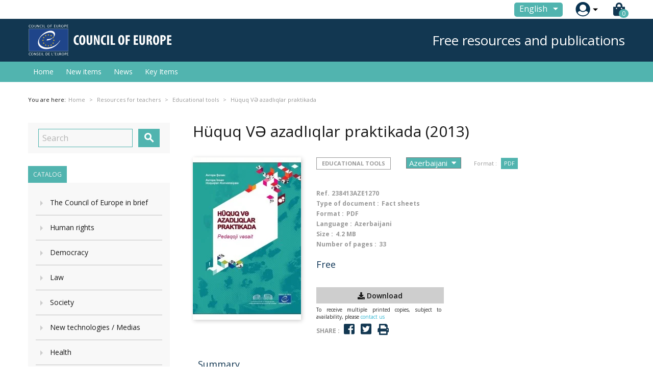

--- FILE ---
content_type: text/html; charset=utf-8
request_url: https://edoc.coe.int/en/educational-tools/6207-pratikte-haklar-ve-zgrlkler.html
body_size: 17462
content:


<!doctype html>
<html lang="en">

  <head>
    
      
  <meta charset="utf-8">


  <meta http-equiv="x-ua-compatible" content="ie=edge">



  <link rel="canonical" href="https://edoc.coe.int/en/educational-tools/6207-pratikte-haklar-ve-zgrlkler.html">

  <title>Hüquq VƏ azadlıqlar praktikada</title>
  <meta name="description" content="Factsheets which are both theoretical and practical  providing a dynamic resource to help teachers foster an awareness of human rights.
Raising human rights awareness among young people is one of the Council of Europe’s most important missions. Help your students to forge a democratic tomorrow with these highly accessible teaching resources.
Topic : European Convention on Human RightsTarget readership : TeachersType of document : Factsheets">
  <meta name="keywords" content="">
      
                  <link rel="alternate" href="https://edoc.coe.int/fr/outils-pedagogiques/6207-pratikte-haklar-ve-zgrlkler.html" hreflang="fr">
                  <link rel="alternate" href="https://edoc.coe.int/en/educational-tools/6207-pratikte-haklar-ve-zgrlkler.html" hreflang="en-us">
        



  <meta name="viewport" content="width=device-width, initial-scale=1">



  <link rel="icon" type="image/vnd.microsoft.icon" href="https://edoc.coe.int/modules/eclogomanager/views/img/coe_favicon.ico?1542878079">
  <link rel="shortcut icon" type="image/x-icon" href="https://edoc.coe.int/modules/eclogomanager/views/img/coe_favicon.ico?1542878079">



    <link rel="stylesheet" href="https://edoc.coe.int/themes/ethercreation-europe/assets/cache/theme-2bf3dc27.css" type="text/css" media="all">

<link rel="stylesheet" href="https://edoc.coe.int/themes/ethercreation-europe/assets/css/bootstrap-grid.min.css" type="text/css" media="all">
<link rel="stylesheet" href="https://edoc.coe.int/themes/ethercreation-europe/assets/css/swiper/swiper.min.css" type="text/css" media="all">
<link rel="stylesheet" href="https://edoc.coe.int/themes/ethercreation-europe/assets/css/font-awesome/css/all.min.css" type="text/css" media="all">





  

  <script type="text/javascript">
        var ASPath = "\/modules\/pm_advancedsearch4\/";
        var ASSearchUrl = "https:\/\/edoc.coe.int\/en\/module\/pm_advancedsearch4\/advancedsearch4";
        var NPRO_AJAX_URL = {"ajax_url":"\/modules\/newsletterpro\/scripts\/ajax_newsletterpro_front.php"};
        var NewsletterProAppStorage = {"ajax_url":"https:\/\/edoc.coe.int\/en\/module\/newsletterpro\/ajax","config":{"CROSS_TYPE_CLASS":"np-icon-cross_5"}};
        var NewsletterProAppTranslate = {"global":[],"ajax":{"Oops, an error has occurred.":"Oops, an error has occurred.","Error: The AJAX response is not JSON type.":"Error: The AJAX response is not JSON type."},"popup":{"Oops, an error has occurred.":"Oops, an error has occurred.","close in %s seconds":"close in %s seconds"}};
        var NewsletterPro_Data = {"ajax_url":"\/modules\/newsletterpro\/scripts\/ajax_newsletterpro_front.php","isPS17":true,"psVersion":"1.7","configuration":{"CROSS_TYPE_CLASS":"np-icon-cross_5"}};
        var as4_orderBySalesAsc = "Sales: Lower first";
        var as4_orderBySalesDesc = "Sales: Highest first";
        var ec_id_customer = 0;
        var id_lang_np = false;
        var message_lang = "I would like to be informed about your books published in English \/ French \/ Both";
        var prestashop = {"cart":{"products":[],"totals":{"total":{"type":"total","label":"Total","amount":0,"value":"0.00\u00a0\u20ac"},"total_including_tax":{"type":"total","label":"Total (tax incl.)","amount":0,"value":"0.00\u00a0\u20ac"},"total_excluding_tax":{"type":"total","label":"Total (tax excl.)","amount":0,"value":"0.00\u00a0\u20ac"}},"subtotals":{"products":{"type":"products","label":"Subtotal","amount":0,"value":"0.00\u00a0\u20ac"},"discounts":null,"shipping":{"type":"shipping","label":"Shipping","amount":0,"value":"Free"},"tax":null},"products_count":0,"summary_string":"0 items","vouchers":{"allowed":1,"added":[]},"discounts":[],"minimalPurchase":0,"minimalPurchaseRequired":""},"currency":{"name":"Euro","iso_code":"EUR","iso_code_num":"978","sign":"\u20ac"},"customer":{"lastname":null,"firstname":null,"email":null,"birthday":null,"newsletter":null,"newsletter_date_add":null,"optin":null,"website":null,"company":null,"siret":null,"ape":null,"is_logged":false,"gender":{"type":null,"name":null},"addresses":[]},"language":{"name":"English (English)","iso_code":"en","locale":"en-US","language_code":"en-us","is_rtl":"0","date_format_lite":"m\/d\/Y","date_format_full":"m\/d\/Y H:i:s","id":3},"page":{"title":"","canonical":null,"meta":{"title":"H\u00fcquq V\u018f azadl\u0131qlar praktikada","description":"Factsheets which are both theoretical and practical \u00a0providing a dynamic resource to help teachers foster an awareness of human rights.\nRaising human rights awareness among young people is one of the Council of Europe\u2019s most important missions. Help your students to forge a democratic tomorrow with these highly accessible teaching resources.\nTopic : European Convention on Human RightsTarget readership : TeachersType of document : Factsheets","keywords":"","robots":"index"},"page_name":"product","body_classes":{"lang-en":true,"lang-rtl":false,"country-FR":true,"currency-EUR":true,"layout-left-column":true,"page-product":true,"tax-display-enabled":true,"product-id-6207":true,"product-H\u00fcquq V\u018f azadl\u0131qlar praktikada":true,"product-id-category-404":true,"product-id-manufacturer-0":true,"product-id-supplier-0":true,"product-available-for-order":true},"admin_notifications":[]},"shop":{"name":"Council of Europe Publishing","logo":"https:\/\/edoc.coe.int\/modules\/eclogomanager\/views\/img\/Logo ENG.png?1542878079","stores_icon":"\/img\/logo_stores.png","favicon":"https:\/\/edoc.coe.int\/modules\/eclogomanager\/views\/img\/coe_favicon.ico"},"urls":{"base_url":"https:\/\/edoc.coe.int\/","current_url":"https:\/\/edoc.coe.int\/en\/educational-tools\/6207-pratikte-haklar-ve-zgrlkler.html","shop_domain_url":"https:\/\/edoc.coe.int","img_ps_url":"https:\/\/edoc.coe.int\/img\/","img_cat_url":"https:\/\/edoc.coe.int\/img\/c\/","img_lang_url":"https:\/\/edoc.coe.int\/img\/l\/","img_prod_url":"https:\/\/edoc.coe.int\/img\/p\/","img_manu_url":"https:\/\/edoc.coe.int\/img\/m\/","img_sup_url":"https:\/\/edoc.coe.int\/img\/su\/","img_ship_url":"https:\/\/edoc.coe.int\/img\/s\/","img_store_url":"https:\/\/edoc.coe.int\/img\/st\/","img_col_url":"https:\/\/edoc.coe.int\/img\/co\/","img_url":"https:\/\/edoc.coe.int\/themes\/ethercreation-europe\/assets\/img\/","css_url":"https:\/\/edoc.coe.int\/themes\/ethercreation-europe\/assets\/css\/","js_url":"https:\/\/edoc.coe.int\/themes\/ethercreation-europe\/assets\/js\/","pic_url":"https:\/\/edoc.coe.int\/upload\/","pages":{"address":"https:\/\/edoc.coe.int\/en\/address","addresses":"https:\/\/edoc.coe.int\/en\/addresses","authentication":"https:\/\/edoc.coe.int\/en\/authentication","cart":"https:\/\/edoc.coe.int\/en\/cart","category":"https:\/\/edoc.coe.int\/en\/index.php?controller=category","cms":"https:\/\/edoc.coe.int\/en\/index.php?controller=cms","contact":"https:\/\/edoc.coe.int\/en\/contacts","discount":"https:\/\/edoc.coe.int\/en\/discount","guest_tracking":"https:\/\/edoc.coe.int\/en\/guest-tracking","history":"https:\/\/edoc.coe.int\/en\/history","identity":"https:\/\/edoc.coe.int\/en\/identity","index":"https:\/\/edoc.coe.int\/en\/","my_account":"https:\/\/edoc.coe.int\/en\/my-account","order_confirmation":"https:\/\/edoc.coe.int\/en\/order-confirmation","order_detail":"https:\/\/edoc.coe.int\/en\/order-detail","order_follow":"https:\/\/edoc.coe.int\/en\/order-follow","order":"https:\/\/edoc.coe.int\/en\/order","order_return":"https:\/\/edoc.coe.int\/en\/order-return","order_slip":"https:\/\/edoc.coe.int\/en\/order-slip","pagenotfound":"https:\/\/edoc.coe.int\/en\/pagenotfound","password":"https:\/\/edoc.coe.int\/en\/password","pdf_invoice":"https:\/\/edoc.coe.int\/en\/pdf-invoice","pdf_order_return":"https:\/\/edoc.coe.int\/en\/pdf-order-return","pdf_order_slip":"https:\/\/edoc.coe.int\/en\/pdf-order-slip","prices_drop":"https:\/\/edoc.coe.int\/en\/prices-drop","product":"https:\/\/edoc.coe.int\/en\/index.php?controller=product","search":"https:\/\/edoc.coe.int\/en\/search","sitemap":"https:\/\/edoc.coe.int\/en\/sitemap","stores":"https:\/\/edoc.coe.int\/en\/stores","supplier":"https:\/\/edoc.coe.int\/en\/supplier","register":"https:\/\/edoc.coe.int\/en\/authentication?create_account=1","order_login":"https:\/\/edoc.coe.int\/en\/order?login=1"},"alternative_langs":{"fr":"https:\/\/edoc.coe.int\/fr\/outils-pedagogiques\/6207-pratikte-haklar-ve-zgrlkler.html","en-us":"https:\/\/edoc.coe.int\/en\/educational-tools\/6207-pratikte-haklar-ve-zgrlkler.html"},"theme_assets":"\/themes\/ethercreation-europe\/assets\/","actions":{"logout":"https:\/\/edoc.coe.int\/en\/?mylogout="},"no_picture_image":{"bySize":{"small_default":{"url":"https:\/\/edoc.coe.int\/img\/p\/en-default-small_default.jpg","width":98,"height":98},"cart_default":{"url":"https:\/\/edoc.coe.int\/img\/p\/en-default-cart_default.jpg","width":125,"height":125},"custom_product_miniature":{"url":"https:\/\/edoc.coe.int\/img\/p\/en-default-custom_product_miniature.jpg","width":134,"height":200},"home_default":{"url":"https:\/\/edoc.coe.int\/img\/p\/en-default-home_default.jpg","width":250,"height":250},"custom_newproducts":{"url":"https:\/\/edoc.coe.int\/img\/p\/en-default-custom_newproducts.jpg","width":212,"height":319},"medium_default":{"url":"https:\/\/edoc.coe.int\/img\/p\/en-default-medium_default.jpg","width":452,"height":452},"large_default":{"url":"https:\/\/edoc.coe.int\/img\/p\/en-default-large_default.jpg","width":800,"height":800}},"small":{"url":"https:\/\/edoc.coe.int\/img\/p\/en-default-small_default.jpg","width":98,"height":98},"medium":{"url":"https:\/\/edoc.coe.int\/img\/p\/en-default-home_default.jpg","width":250,"height":250},"large":{"url":"https:\/\/edoc.coe.int\/img\/p\/en-default-large_default.jpg","width":800,"height":800},"legend":""}},"configuration":{"display_taxes_label":true,"is_catalog":false,"show_prices":true,"opt_in":{"partner":false},"quantity_discount":{"type":"discount","label":"Discount"},"voucher_enabled":1,"return_enabled":0},"field_required":[],"breadcrumb":{"links":[{"title":"Home","url":"https:\/\/edoc.coe.int\/en\/"},{"title":"Online resources","url":"https:\/\/edoc.coe.int\/en\/7-online-resources"},{"title":"Resources for teachers","url":"https:\/\/edoc.coe.int\/en\/402-resources-for-teachers"},{"title":"Educational tools","url":"https:\/\/edoc.coe.int\/en\/404-educational-tools"},{"title":"H\u00fcquq V\u018f azadl\u0131qlar praktikada","url":"https:\/\/edoc.coe.int\/en\/educational-tools\/6207-pratikte-haklar-ve-zgrlkler.html"}],"count":5},"link":{"protocol_link":"https:\/\/","protocol_content":"https:\/\/"},"time":1768860060,"static_token":"391ef1fabeca97ad1268dbc3869ac9b4","token":"57c6dc790d66cbb2d01a3258438d5dd1"};
      </script>




  	<script type="text/javascript">

	/**
* 2013-2018 Ovidiu Cimpean
*
* Ovidiu Cimpean - Newsletter Pro © All rights reserved.
*
* DISCLAIMER
*
* Do not edit, modify or copy this file.
* If you wish to customize it, contact us at addons4prestashop@gmail.com.
*
* @author    Ovidiu Cimpean <addons4prestashop@gmail.com>
* @copyright 2013-2018 Ovidiu Cimpean
* @license   Do not edit, modify or copy this file
* @version   Release: 4
*/

NewsletterPro_Ready = ({
	init: function() {
		this.callbacks = [];
		return this;
	},

	load: function(callback) {
		this.callbacks.push(callback);
	},

	dispatch: function(box) {
		for (var i = 0; i < this.callbacks.length; i++) {
			this.callbacks[i](box);
		}
	}
}.init());
	</script>



    
  <meta property="og:type" content="product">
  <meta property="og:url" content="https://edoc.coe.int/en/educational-tools/6207-pratikte-haklar-ve-zgrlkler.html">
  <meta property="og:title" content="Hüquq VƏ azadlıqlar praktikada">
  <meta property="og:site_name" content="Council of Europe Publishing">
  <meta property="og:description" content="Factsheets which are both theoretical and practical  providing a dynamic resource to help teachers foster an awareness of human rights.
Raising human rights awareness among young people is one of the Council of Europe’s most important missions. Help your students to forge a democratic tomorrow with these highly accessible teaching resources.
Topic : European Convention on Human RightsTarget readership : TeachersType of document : Factsheets">
  <meta property="og:image" content="https://edoc.coe.int/4913-large_default/pratikte-haklar-ve-zgrlkler.jpg">
  <meta property="product:pretax_price:amount" content="0">
  <meta property="product:pretax_price:currency" content="EUR">
  <meta property="product:price:amount" content="0">
  <meta property="product:price:currency" content="EUR">
  
  </head>

  <body id="product" class="lang-en country-fr currency-eur layout-left-column page-product tax-display-enabled product-id-6207 product-huquq-v-azadliqlar-praktikada product-id-category-404 product-id-manufacturer-0 product-id-supplier-0 product-available-for-order notlogged">

    
      <div class="links">
  </div>

    

    <main>
      
              

      <header id="header">
        
          
  <div class="header-banner">
    <!-- Static Block module -->
<!-- /Static block module -->
  </div>



  <nav class="header-nav">
      <div id="nav" class="hidden-sm-down">
        <div id="nav1">
          <div class="container nav1content">
            <!-- Static Block module -->
<!-- /Static block module --><div id="_desktop_language_selector">
  <div class="language-selector-wrapper">
    <span id="language-selector-label" class="hidden-md-up">Language:</span>
    <div class="language-selector dropdown js-dropdown">
      <button data-toggle="dropdown" class="btn-unstyle" aria-haspopup="true" aria-expanded="false" aria-label="Language dropdown">
        <span class="expand-more">English</span>
        <i class="material-icons expand-more">&#xE5C5;</i>
      </button>
      <ul class="dropdown-menu" aria-labelledby="language-selector-label">
                  <li >
            <a href="https://edoc.coe.int/fr/outils-pedagogiques/6207-pratikte-haklar-ve-zgrlkler.html" class="dropdown-item">Français</a>
          </li>
                  <li  class="current" >
            <a href="https://edoc.coe.int/en/educational-tools/6207-pratikte-haklar-ve-zgrlkler.html" class="dropdown-item">English</a>
          </li>
              </ul>
      <select class="link hidden-md-up hidden-sm-down" aria-labelledby="language-selector-label">
                  <option value="https://edoc.coe.int/fr/outils-pedagogiques/6207-pratikte-haklar-ve-zgrlkler.html">Français</option>
                  <option value="https://edoc.coe.int/en/educational-tools/6207-pratikte-haklar-ve-zgrlkler.html" selected="selected">English</option>
              </select>
    </div>
  </div>
</div>
<div id="_desktop_user_info">
  <div class="user-info">
      <a
        href="https://edoc.coe.int/en/my-account"
        title="Log in to your customer account"
        rel="nofollow"
      >
        <img src="https://edoc.coe.int/themes/ethercreation-europe/assets/img/account.png" alt="my account">
        
      </a>
      <div class="user-dropdownarrow"><span></span></div>
      <div class="user-dropdownmenu dropdown-menu">
              <a class="dropdown-item" href=https://edoc.coe.int/en/my-account>Log in</a>
        <a class="dropdown-item" href=https://edoc.coe.int/en/authentication?create_account=1>Register</a>
            </div>
  </div>
</div>
<div id="_desktop_cart">
  <div class="blockcart cart-preview inactive" data-refresh-url="//edoc.coe.int/en/module/ps_shoppingcart/ajax">
    <div class="header">
      
      <i class="fas fa-shopping-bag"></i>
      
        <span class="cart-products-count">0</span> 
          </div>
  </div>
</div>

          </div>
        </div>
        <div id="nav2">
          <div class="container nav2content">
            <div id="_desktop_logo">
                                    <a href="https://www.coe.int">
                      <img class="logo img-responsive" src="https://edoc.coe.int/modules/eclogomanager/views/img/Logo ENG.png?1542878079" alt="Council of Europe Publishing">
                    </a>
                            </div>
            <div class="slogan">Free resources and publications</div>
            <!-- Static Block module -->
<!-- /Static block module -->
          </div>
        </div>
      </div>
      
      <div class="hidden-md-up text-sm-center mobile">
        <div class="mobilerow1">
          <div class="middlerow">
            <div class="top-logo" id="_mobile_logo"></div>
          </div>
        </div>
        <div class="mobilerow2">
          <div class="leftrow">
            <div id="menu-icon">
              <i class="material-icons d-inline">&#xE5D2;</i>
            </div>
          </div>
          <div class="rightrow">
            <div id="_mobile_language_selector"></div>
            <div id="_mobile_cart"></div>
            <div id="_mobile_user_info"></div>
          </div>
        </div>
      </div>
  </nav>



  <div class="header-top">
    <div class="container">
      <div class="position-static">
        

<div class="menu js-top-menu position-static hidden-sm-down" id="_desktop_top_menu">
    
          <ul class="top-menu" id="top-menu" data-depth="0">
                    <li class="link" id="lnk-home">
                                        <a
                class="dropdown-item"
                href="https://edoc.coe.int/en/" data-depth="0"
                              >
                                Home
              </a>
                          </li>
                    <li class="link" id="lnk-new-items">
                                        <a
                class="dropdown-item"
                href="https://edoc.coe.int/en/newproducts" data-depth="0"
                              >
                                New items
              </a>
                          </li>
                    <li class="link" id="lnk-news">
                                        <a
                class="dropdown-item"
                href="https://edoc.coe.int/en/blog" data-depth="0"
                              >
                                News
              </a>
                          </li>
                    <li class="link" id="lnk-key-items">
                                        <a
                class="dropdown-item"
                href="https://edoc.coe.int/en/409-" data-depth="0"
                              >
                                Key Items
              </a>
                          </li>
              </ul>
    
    <div class="clearfix"></div>
</div>
<!-- Static Block module -->
<!-- /Static block module --><!-- Newsletter Pro Subscribe -->
<div id="newsletter_pro_subscribe">
	<form id="np-subscribe-form" style="margin: 0; padding: 0;" action="https://edoc.coe.int/en/" method="post">
		<div id="nps-popup" class="nps-popup " style="display:none;">
						<div id="nps-popup-content"><div class="np-front-subscription">
<div class="form-inputs clearfix">
<h4 class="nps-popup-title">Subscribe at our newsletter</h4>
</div>
<div class="form-inputs clearfix"><div id="ajax-errors-subscribe" class="alert alert-danger" style="display: none;"></div>
<div class="clear"></div>
<div id="ajax-success-subscribe" class="alert alert-success" style="display: none;"></div>
<div class="clear"></div>
</div>
<div class="form-inputs clearfix">
<div class="form-inputs clearfix"> 
<div class="form-group"><label>First name</label> <input class="form-control" type="text" name="firstname" value="">
</div>
 
<div class="form-group"><label>Last name</label> <input class="form-control" type="text" name="lastname" value="">
</div>

<div class="form-group"><label>Email<sup>*</sup></label> <input id="np-popup-email" class="form-control" type="text" name="email" value="">
</div>

<div class="form-group"><label>Language</label> <div class="select-group">
<select id="np-lang-select" class="form-control np-select-option" name="id_lang">
			<option value="1" >Français (French)</option>
			<option value="3" selected="selected">English (English)</option>
			<option value="4" >FR/EN</option>
	</select>
</div>
</div>
  
<div class="form-group"><label>Are you interested in</label> 		<ul class="np-list-of-interest-checkbox">
													<li class="cat" data-cat="1">
			<input type="checkbox" class="np-input-checkbox" id="np-list-of-interest-6" name="list_of_interest_6" value="6"> 
			<label for="np-list-of-interest-6" style="font-weight: normal;">Tous les sujets</label>
		</li>
												<li class="cat" data-cat="2">
			<input type="checkbox" class="np-input-checkbox" id="np-list-of-interest-7" name="list_of_interest_7" value="7"> 
			<label for="np-list-of-interest-7" style="font-weight: normal;">Droits de l&#039;Homme</label>
		</li>
												<li class="subcat" data-cat="2">
			<input type="checkbox" class="np-input-checkbox" id="np-list-of-interest-122" name="list_of_interest_122" value="122"> 
			<label for="np-list-of-interest-122" style="font-weight: normal;">-- Eur. Commission of Human Rights</label>
		</li>
												<li class="subcat" data-cat="2">
			<input type="checkbox" class="np-input-checkbox" id="np-list-of-interest-123" name="list_of_interest_123" value="123"> 
			<label for="np-list-of-interest-123" style="font-weight: normal;">-- Eur. Court of Human Rights</label>
		</li>
												<li class="subcat" data-cat="2">
			<input type="checkbox" class="np-input-checkbox" id="np-list-of-interest-124" name="list_of_interest_124" value="124"> 
			<label for="np-list-of-interest-124" style="font-weight: normal;">-- Equality of the Sexes</label>
		</li>
												<li class="subcat" data-cat="2">
			<input type="checkbox" class="np-input-checkbox" id="np-list-of-interest-125" name="list_of_interest_125" value="125"> 
			<label for="np-list-of-interest-125" style="font-weight: normal;">-- Torture</label>
		</li>
												<li class="subcat" data-cat="2">
			<input type="checkbox" class="np-input-checkbox" id="np-list-of-interest-126" name="list_of_interest_126" value="126"> 
			<label for="np-list-of-interest-126" style="font-weight: normal;">-- Rights of the Child</label>
		</li>
												<li class="subcat" data-cat="2">
			<input type="checkbox" class="np-input-checkbox" id="np-list-of-interest-127" name="list_of_interest_127" value="127"> 
			<label for="np-list-of-interest-127" style="font-weight: normal;">-- Human Rights in Europe</label>
		</li>
												<li class="cat" data-cat="3">
			<input type="checkbox" class="np-input-checkbox" id="np-list-of-interest-128" name="list_of_interest_128" value="128"> 
			<label for="np-list-of-interest-128" style="font-weight: normal;">Law</label>
		</li>
												<li class="subcat" data-cat="3">
			<input type="checkbox" class="np-input-checkbox" id="np-list-of-interest-129" name="list_of_interest_129" value="129"> 
			<label for="np-list-of-interest-129" style="font-weight: normal;">-- Criminal Law &amp; Criminology</label>
		</li>
												<li class="subcat" data-cat="3">
			<input type="checkbox" class="np-input-checkbox" id="np-list-of-interest-130" name="list_of_interest_130" value="130"> 
			<label for="np-list-of-interest-130" style="font-weight: normal;">-- Constitutional Law</label>
		</li>
												<li class="subcat" data-cat="3">
			<input type="checkbox" class="np-input-checkbox" id="np-list-of-interest-131" name="list_of_interest_131" value="131"> 
			<label for="np-list-of-interest-131" style="font-weight: normal;">-- Social Law &amp; Labour Law</label>
		</li>
												<li class="subcat" data-cat="3">
			<input type="checkbox" class="np-input-checkbox" id="np-list-of-interest-132" name="list_of_interest_132" value="132"> 
			<label for="np-list-of-interest-132" style="font-weight: normal;">-- Legal Assistance</label>
		</li>
												<li class="subcat" data-cat="3">
			<input type="checkbox" class="np-input-checkbox" id="np-list-of-interest-133" name="list_of_interest_133" value="133"> 
			<label for="np-list-of-interest-133" style="font-weight: normal;">-- Commercial Law</label>
		</li>
												<li class="subcat" data-cat="3">
			<input type="checkbox" class="np-input-checkbox" id="np-list-of-interest-134" name="list_of_interest_134" value="134"> 
			<label for="np-list-of-interest-134" style="font-weight: normal;">-- Family Law</label>
		</li>
												<li class="subcat" data-cat="3">
			<input type="checkbox" class="np-input-checkbox" id="np-list-of-interest-135" name="list_of_interest_135" value="135"> 
			<label for="np-list-of-interest-135" style="font-weight: normal;">-- Administrative law</label>
		</li>
												<li class="subcat" data-cat="3">
			<input type="checkbox" class="np-input-checkbox" id="np-list-of-interest-136" name="list_of_interest_136" value="136"> 
			<label for="np-list-of-interest-136" style="font-weight: normal;">-- Case Law</label>
		</li>
												<li class="subcat" data-cat="3">
			<input type="checkbox" class="np-input-checkbox" id="np-list-of-interest-137" name="list_of_interest_137" value="137"> 
			<label for="np-list-of-interest-137" style="font-weight: normal;">-- Judicial Powers</label>
		</li>
												<li class="subcat" data-cat="3">
			<input type="checkbox" class="np-input-checkbox" id="np-list-of-interest-138" name="list_of_interest_138" value="138"> 
			<label for="np-list-of-interest-138" style="font-weight: normal;">-- Prison</label>
		</li>
												<li class="subcat" data-cat="3">
			<input type="checkbox" class="np-input-checkbox" id="np-list-of-interest-139" name="list_of_interest_139" value="139"> 
			<label for="np-list-of-interest-139" style="font-weight: normal;">-- Police</label>
		</li>
												<li class="subcat" data-cat="3">
			<input type="checkbox" class="np-input-checkbox" id="np-list-of-interest-140" name="list_of_interest_140" value="140"> 
			<label for="np-list-of-interest-140" style="font-weight: normal;">-- Law &amp; Information</label>
		</li>
												<li class="subcat" data-cat="3">
			<input type="checkbox" class="np-input-checkbox" id="np-list-of-interest-141" name="list_of_interest_141" value="141"> 
			<label for="np-list-of-interest-141" style="font-weight: normal;">-- Conventions &amp; Treaties</label>
		</li>
												<li class="subcat" data-cat="3">
			<input type="checkbox" class="np-input-checkbox" id="np-list-of-interest-142" name="list_of_interest_142" value="142"> 
			<label for="np-list-of-interest-142" style="font-weight: normal;">-- Civil Law</label>
		</li>
												<li class="subcat" data-cat="3">
			<input type="checkbox" class="np-input-checkbox" id="np-list-of-interest-143" name="list_of_interest_143" value="143"> 
			<label for="np-list-of-interest-143" style="font-weight: normal;">-- Death penalty</label>
		</li>
												<li class="subcat" data-cat="3">
			<input type="checkbox" class="np-input-checkbox" id="np-list-of-interest-144" name="list_of_interest_144" value="144"> 
			<label for="np-list-of-interest-144" style="font-weight: normal;">-- Environment Law</label>
		</li>
												<li class="subcat" data-cat="3">
			<input type="checkbox" class="np-input-checkbox" id="np-list-of-interest-145" name="list_of_interest_145" value="145"> 
			<label for="np-list-of-interest-145" style="font-weight: normal;">-- Terrorism</label>
		</li>
												<li class="subcat" data-cat="3">
			<input type="checkbox" class="np-input-checkbox" id="np-list-of-interest-146" name="list_of_interest_146" value="146"> 
			<label for="np-list-of-interest-146" style="font-weight: normal;">-- International Law</label>
		</li>
												<li class="cat" data-cat="4">
			<input type="checkbox" class="np-input-checkbox" id="np-list-of-interest-147" name="list_of_interest_147" value="147"> 
			<label for="np-list-of-interest-147" style="font-weight: normal;">Health</label>
		</li>
												<li class="subcat" data-cat="4">
			<input type="checkbox" class="np-input-checkbox" id="np-list-of-interest-148" name="list_of_interest_148" value="148"> 
			<label for="np-list-of-interest-148" style="font-weight: normal;">-- Bioethics</label>
		</li>
												<li class="subcat" data-cat="4">
			<input type="checkbox" class="np-input-checkbox" id="np-list-of-interest-149" name="list_of_interest_149" value="149"> 
			<label for="np-list-of-interest-149" style="font-weight: normal;">-- Drug Addiction</label>
		</li>
												<li class="subcat" data-cat="4">
			<input type="checkbox" class="np-input-checkbox" id="np-list-of-interest-150" name="list_of_interest_150" value="150"> 
			<label for="np-list-of-interest-150" style="font-weight: normal;">-- Blood Transfusion</label>
		</li>
												<li class="subcat" data-cat="4">
			<input type="checkbox" class="np-input-checkbox" id="np-list-of-interest-151" name="list_of_interest_151" value="151"> 
			<label for="np-list-of-interest-151" style="font-weight: normal;">-- Medical Professions</label>
		</li>
												<li class="subcat" data-cat="4">
			<input type="checkbox" class="np-input-checkbox" id="np-list-of-interest-152" name="list_of_interest_152" value="152"> 
			<label for="np-list-of-interest-152" style="font-weight: normal;">-- Genome</label>
		</li>
												<li class="subcat" data-cat="4">
			<input type="checkbox" class="np-input-checkbox" id="np-list-of-interest-153" name="list_of_interest_153" value="153"> 
			<label for="np-list-of-interest-153" style="font-weight: normal;">-- Transplantation</label>
		</li>
												<li class="subcat" data-cat="4">
			<input type="checkbox" class="np-input-checkbox" id="np-list-of-interest-154" name="list_of_interest_154" value="154"> 
			<label for="np-list-of-interest-154" style="font-weight: normal;">-- Cloning</label>
		</li>
												<li class="subcat" data-cat="4">
			<input type="checkbox" class="np-input-checkbox" id="np-list-of-interest-155" name="list_of_interest_155" value="155"> 
			<label for="np-list-of-interest-155" style="font-weight: normal;">-- Medication &amp; Pharmacopoeia</label>
		</li>
												<li class="subcat" data-cat="4">
			<input type="checkbox" class="np-input-checkbox" id="np-list-of-interest-156" name="list_of_interest_156" value="156"> 
			<label for="np-list-of-interest-156" style="font-weight: normal;">-- Medical Search</label>
		</li>
												<li class="subcat" data-cat="4">
			<input type="checkbox" class="np-input-checkbox" id="np-list-of-interest-157" name="list_of_interest_157" value="157"> 
			<label for="np-list-of-interest-157" style="font-weight: normal;">-- Aids</label>
		</li>
												<li class="subcat" data-cat="4">
			<input type="checkbox" class="np-input-checkbox" id="np-list-of-interest-158" name="list_of_interest_158" value="158"> 
			<label for="np-list-of-interest-158" style="font-weight: normal;">-- Handicaps</label>
		</li>
												<li class="subcat" data-cat="4">
			<input type="checkbox" class="np-input-checkbox" id="np-list-of-interest-159" name="list_of_interest_159" value="159"> 
			<label for="np-list-of-interest-159" style="font-weight: normal;">-- Social Security</label>
		</li>
												<li class="subcat" data-cat="4">
			<input type="checkbox" class="np-input-checkbox" id="np-list-of-interest-160" name="list_of_interest_160" value="160"> 
			<label for="np-list-of-interest-160" style="font-weight: normal;">-- Health Policy</label>
		</li>
												<li class="subcat" data-cat="4">
			<input type="checkbox" class="np-input-checkbox" id="np-list-of-interest-161" name="list_of_interest_161" value="161"> 
			<label for="np-list-of-interest-161" style="font-weight: normal;">-- Flavourings</label>
		</li>
												<li class="subcat" data-cat="4">
			<input type="checkbox" class="np-input-checkbox" id="np-list-of-interest-162" name="list_of_interest_162" value="162"> 
			<label for="np-list-of-interest-162" style="font-weight: normal;">-- Cosmetics</label>
		</li>
												<li class="cat" data-cat="5">
			<input type="checkbox" class="np-input-checkbox" id="np-list-of-interest-163" name="list_of_interest_163" value="163"> 
			<label for="np-list-of-interest-163" style="font-weight: normal;">Social Issues</label>
		</li>
												<li class="subcat" data-cat="5">
			<input type="checkbox" class="np-input-checkbox" id="np-list-of-interest-164" name="list_of_interest_164" value="164"> 
			<label for="np-list-of-interest-164" style="font-weight: normal;">-- Employment</label>
		</li>
												<li class="subcat" data-cat="5">
			<input type="checkbox" class="np-input-checkbox" id="np-list-of-interest-165" name="list_of_interest_165" value="165"> 
			<label for="np-list-of-interest-165" style="font-weight: normal;">-- Migrants &amp; refugees</label>
		</li>
												<li class="subcat" data-cat="5">
			<input type="checkbox" class="np-input-checkbox" id="np-list-of-interest-166" name="list_of_interest_166" value="166"> 
			<label for="np-list-of-interest-166" style="font-weight: normal;">-- Elderly</label>
		</li>
												<li class="subcat" data-cat="5">
			<input type="checkbox" class="np-input-checkbox" id="np-list-of-interest-167" name="list_of_interest_167" value="167"> 
			<label for="np-list-of-interest-167" style="font-weight: normal;">-- Racism &amp; Xenophobia</label>
		</li>
												<li class="subcat" data-cat="5">
			<input type="checkbox" class="np-input-checkbox" id="np-list-of-interest-168" name="list_of_interest_168" value="168"> 
			<label for="np-list-of-interest-168" style="font-weight: normal;">-- Violence</label>
		</li>
												<li class="subcat" data-cat="5">
			<input type="checkbox" class="np-input-checkbox" id="np-list-of-interest-169" name="list_of_interest_169" value="169"> 
			<label for="np-list-of-interest-169" style="font-weight: normal;">-- Religions</label>
		</li>
												<li class="subcat" data-cat="5">
			<input type="checkbox" class="np-input-checkbox" id="np-list-of-interest-170" name="list_of_interest_170" value="170"> 
			<label for="np-list-of-interest-170" style="font-weight: normal;">-- Social Questions</label>
		</li>
												<li class="subcat" data-cat="5">
			<input type="checkbox" class="np-input-checkbox" id="np-list-of-interest-171" name="list_of_interest_171" value="171"> 
			<label for="np-list-of-interest-171" style="font-weight: normal;">-- Nationality</label>
		</li>
												<li class="subcat" data-cat="5">
			<input type="checkbox" class="np-input-checkbox" id="np-list-of-interest-172" name="list_of_interest_172" value="172"> 
			<label for="np-list-of-interest-172" style="font-weight: normal;">-- European Social Charter</label>
		</li>
												<li class="cat" data-cat="6">
			<input type="checkbox" class="np-input-checkbox" id="np-list-of-interest-173" name="list_of_interest_173" value="173"> 
			<label for="np-list-of-interest-173" style="font-weight: normal;">Environment</label>
		</li>
												<li class="subcat" data-cat="6">
			<input type="checkbox" class="np-input-checkbox" id="np-list-of-interest-174" name="list_of_interest_174" value="174"> 
			<label for="np-list-of-interest-174" style="font-weight: normal;">-- Natural parks of Europe</label>
		</li>
												<li class="subcat" data-cat="6">
			<input type="checkbox" class="np-input-checkbox" id="np-list-of-interest-175" name="list_of_interest_175" value="175"> 
			<label for="np-list-of-interest-175" style="font-weight: normal;">-- Environment Protection in Europe</label>
		</li>
												<li class="subcat" data-cat="6">
			<input type="checkbox" class="np-input-checkbox" id="np-list-of-interest-176" name="list_of_interest_176" value="176"> 
			<label for="np-list-of-interest-176" style="font-weight: normal;">-- Geography</label>
		</li>
												<li class="subcat" data-cat="6">
			<input type="checkbox" class="np-input-checkbox" id="np-list-of-interest-177" name="list_of_interest_177" value="177"> 
			<label for="np-list-of-interest-177" style="font-weight: normal;">-- Urban planning</label>
		</li>
												<li class="subcat" data-cat="6">
			<input type="checkbox" class="np-input-checkbox" id="np-list-of-interest-178" name="list_of_interest_178" value="178"> 
			<label for="np-list-of-interest-178" style="font-weight: normal;">-- Planning &amp; Management</label>
		</li>
												<li class="subcat" data-cat="6">
			<input type="checkbox" class="np-input-checkbox" id="np-list-of-interest-179" name="list_of_interest_179" value="179"> 
			<label for="np-list-of-interest-179" style="font-weight: normal;">-- Animal Species</label>
		</li>
												<li class="cat" data-cat="7">
			<input type="checkbox" class="np-input-checkbox" id="np-list-of-interest-180" name="list_of_interest_180" value="180"> 
			<label for="np-list-of-interest-180" style="font-weight: normal;">Demographics</label>
		</li>
												<li class="subcat" data-cat="7">
			<input type="checkbox" class="np-input-checkbox" id="np-list-of-interest-181" name="list_of_interest_181" value="181"> 
			<label for="np-list-of-interest-181" style="font-weight: normal;">-- Minorities</label>
		</li>
												<li class="subcat" data-cat="7">
			<input type="checkbox" class="np-input-checkbox" id="np-list-of-interest-182" name="list_of_interest_182" value="182"> 
			<label for="np-list-of-interest-182" style="font-weight: normal;">-- Family</label>
		</li>
												<li class="subcat" data-cat="7">
			<input type="checkbox" class="np-input-checkbox" id="np-list-of-interest-183" name="list_of_interest_183" value="183"> 
			<label for="np-list-of-interest-183" style="font-weight: normal;">-- Migrants</label>
		</li>
												<li class="subcat" data-cat="7">
			<input type="checkbox" class="np-input-checkbox" id="np-list-of-interest-184" name="list_of_interest_184" value="184"> 
			<label for="np-list-of-interest-184" style="font-weight: normal;">-- Infancy, Youth</label>
		</li>
												<li class="subcat" data-cat="7">
			<input type="checkbox" class="np-input-checkbox" id="np-list-of-interest-185" name="list_of_interest_185" value="185"> 
			<label for="np-list-of-interest-185" style="font-weight: normal;">-- Demographics Data</label>
		</li>
												<li class="subcat" data-cat="7">
			<input type="checkbox" class="np-input-checkbox" id="np-list-of-interest-186" name="list_of_interest_186" value="186"> 
			<label for="np-list-of-interest-186" style="font-weight: normal;">-- Minorities</label>
		</li>
												<li class="cat" data-cat="8">
			<input type="checkbox" class="np-input-checkbox" id="np-list-of-interest-187" name="list_of_interest_187" value="187"> 
			<label for="np-list-of-interest-187" style="font-weight: normal;">Education</label>
		</li>
												<li class="subcat" data-cat="8">
			<input type="checkbox" class="np-input-checkbox" id="np-list-of-interest-188" name="list_of_interest_188" value="188"> 
			<label for="np-list-of-interest-188" style="font-weight: normal;">-- Citizenship</label>
		</li>
												<li class="subcat" data-cat="8">
			<input type="checkbox" class="np-input-checkbox" id="np-list-of-interest-189" name="list_of_interest_189" value="189"> 
			<label for="np-list-of-interest-189" style="font-weight: normal;">-- Recognition of qualifications</label>
		</li>
												<li class="subcat" data-cat="8">
			<input type="checkbox" class="np-input-checkbox" id="np-list-of-interest-190" name="list_of_interest_190" value="190"> 
			<label for="np-list-of-interest-190" style="font-weight: normal;">-- Primary Education</label>
		</li>
												<li class="subcat" data-cat="8">
			<input type="checkbox" class="np-input-checkbox" id="np-list-of-interest-191" name="list_of_interest_191" value="191"> 
			<label for="np-list-of-interest-191" style="font-weight: normal;">-- Secondary education</label>
		</li>
												<li class="subcat" data-cat="8">
			<input type="checkbox" class="np-input-checkbox" id="np-list-of-interest-192" name="list_of_interest_192" value="192"> 
			<label for="np-list-of-interest-192" style="font-weight: normal;">-- Universities, Higher education</label>
		</li>
												<li class="subcat" data-cat="8">
			<input type="checkbox" class="np-input-checkbox" id="np-list-of-interest-193" name="list_of_interest_193" value="193"> 
			<label for="np-list-of-interest-193" style="font-weight: normal;">-- Studies Abroad</label>
		</li>
												<li class="subcat" data-cat="8">
			<input type="checkbox" class="np-input-checkbox" id="np-list-of-interest-194" name="list_of_interest_194" value="194"> 
			<label for="np-list-of-interest-194" style="font-weight: normal;">-- Education Policies</label>
		</li>
												<li class="subcat" data-cat="8">
			<input type="checkbox" class="np-input-checkbox" id="np-list-of-interest-195" name="list_of_interest_195" value="195"> 
			<label for="np-list-of-interest-195" style="font-weight: normal;">-- Living Languages</label>
		</li>
												<li class="subcat" data-cat="8">
			<input type="checkbox" class="np-input-checkbox" id="np-list-of-interest-196" name="list_of_interest_196" value="196"> 
			<label for="np-list-of-interest-196" style="font-weight: normal;">-- Teachers</label>
		</li>
												<li class="subcat" data-cat="8">
			<input type="checkbox" class="np-input-checkbox" id="np-list-of-interest-197" name="list_of_interest_197" value="197"> 
			<label for="np-list-of-interest-197" style="font-weight: normal;">-- Intercultural Education</label>
		</li>
												<li class="cat" data-cat="9">
			<input type="checkbox" class="np-input-checkbox" id="np-list-of-interest-198" name="list_of_interest_198" value="198"> 
			<label for="np-list-of-interest-198" style="font-weight: normal;">Economics</label>
		</li>
												<li class="subcat" data-cat="9">
			<input type="checkbox" class="np-input-checkbox" id="np-list-of-interest-199" name="list_of_interest_199" value="199"> 
			<label for="np-list-of-interest-199" style="font-weight: normal;">-- Monetary &amp; Banking Policy</label>
		</li>
												<li class="subcat" data-cat="9">
			<input type="checkbox" class="np-input-checkbox" id="np-list-of-interest-200" name="list_of_interest_200" value="200"> 
			<label for="np-list-of-interest-200" style="font-weight: normal;">-- Fiscality</label>
		</li>
												<li class="subcat" data-cat="9">
			<input type="checkbox" class="np-input-checkbox" id="np-list-of-interest-201" name="list_of_interest_201" value="201"> 
			<label for="np-list-of-interest-201" style="font-weight: normal;">-- Consumer Protection</label>
		</li>
												<li class="subcat" data-cat="9">
			<input type="checkbox" class="np-input-checkbox" id="np-list-of-interest-202" name="list_of_interest_202" value="202"> 
			<label for="np-list-of-interest-202" style="font-weight: normal;">-- Industry &amp; Services</label>
		</li>
												<li class="subcat" data-cat="9">
			<input type="checkbox" class="np-input-checkbox" id="np-list-of-interest-203" name="list_of_interest_203" value="203"> 
			<label for="np-list-of-interest-203" style="font-weight: normal;">-- Agriculture</label>
		</li>
												<li class="subcat" data-cat="9">
			<input type="checkbox" class="np-input-checkbox" id="np-list-of-interest-204" name="list_of_interest_204" value="204"> 
			<label for="np-list-of-interest-204" style="font-weight: normal;">-- Transports</label>
		</li>
												<li class="subcat" data-cat="9">
			<input type="checkbox" class="np-input-checkbox" id="np-list-of-interest-205" name="list_of_interest_205" value="205"> 
			<label for="np-list-of-interest-205" style="font-weight: normal;">-- Tourism</label>
		</li>
												<li class="subcat" data-cat="9">
			<input type="checkbox" class="np-input-checkbox" id="np-list-of-interest-206" name="list_of_interest_206" value="206"> 
			<label for="np-list-of-interest-206" style="font-weight: normal;">-- Companies</label>
		</li>
												<li class="cat" data-cat="10">
			<input type="checkbox" class="np-input-checkbox" id="np-list-of-interest-207" name="list_of_interest_207" value="207"> 
			<label for="np-list-of-interest-207" style="font-weight: normal;">Culture &amp; Sports</label>
		</li>
												<li class="subcat" data-cat="10">
			<input type="checkbox" class="np-input-checkbox" id="np-list-of-interest-208" name="list_of_interest_208" value="208"> 
			<label for="np-list-of-interest-208" style="font-weight: normal;">-- History of Europe</label>
		</li>
												<li class="subcat" data-cat="10">
			<input type="checkbox" class="np-input-checkbox" id="np-list-of-interest-209" name="list_of_interest_209" value="209"> 
			<label for="np-list-of-interest-209" style="font-weight: normal;">-- Heritage</label>
		</li>
												<li class="subcat" data-cat="10">
			<input type="checkbox" class="np-input-checkbox" id="np-list-of-interest-210" name="list_of_interest_210" value="210"> 
			<label for="np-list-of-interest-210" style="font-weight: normal;">-- Doping</label>
		</li>
												<li class="subcat" data-cat="10">
			<input type="checkbox" class="np-input-checkbox" id="np-list-of-interest-211" name="list_of_interest_211" value="211"> 
			<label for="np-list-of-interest-211" style="font-weight: normal;">-- European Culture</label>
		</li>
												<li class="subcat" data-cat="10">
			<input type="checkbox" class="np-input-checkbox" id="np-list-of-interest-212" name="list_of_interest_212" value="212"> 
			<label for="np-list-of-interest-212" style="font-weight: normal;">-- Architecture</label>
		</li>
												<li class="subcat" data-cat="10">
			<input type="checkbox" class="np-input-checkbox" id="np-list-of-interest-213" name="list_of_interest_213" value="213"> 
			<label for="np-list-of-interest-213" style="font-weight: normal;">-- Living Languages &amp; Terminology</label>
		</li>
												<li class="subcat" data-cat="10">
			<input type="checkbox" class="np-input-checkbox" id="np-list-of-interest-214" name="list_of_interest_214" value="214"> 
			<label for="np-list-of-interest-214" style="font-weight: normal;">-- Music</label>
		</li>
												<li class="subcat" data-cat="10">
			<input type="checkbox" class="np-input-checkbox" id="np-list-of-interest-215" name="list_of_interest_215" value="215"> 
			<label for="np-list-of-interest-215" style="font-weight: normal;">-- Sports in Europe</label>
		</li>
												<li class="cat" data-cat="11">
			<input type="checkbox" class="np-input-checkbox" id="np-list-of-interest-216" name="list_of_interest_216" value="216"> 
			<label for="np-list-of-interest-216" style="font-weight: normal;">Communication</label>
		</li>
												<li class="subcat" data-cat="11">
			<input type="checkbox" class="np-input-checkbox" id="np-list-of-interest-217" name="list_of_interest_217" value="217"> 
			<label for="np-list-of-interest-217" style="font-weight: normal;">-- Cinema &amp; Audiovisual</label>
		</li>
												<li class="subcat" data-cat="11">
			<input type="checkbox" class="np-input-checkbox" id="np-list-of-interest-218" name="list_of_interest_218" value="218"> 
			<label for="np-list-of-interest-218" style="font-weight: normal;">-- Videos</label>
		</li>
												<li class="subcat" data-cat="11">
			<input type="checkbox" class="np-input-checkbox" id="np-list-of-interest-219" name="list_of_interest_219" value="219"> 
			<label for="np-list-of-interest-219" style="font-weight: normal;">-- Freedom of Expression</label>
		</li>
												<li class="subcat" data-cat="11">
			<input type="checkbox" class="np-input-checkbox" id="np-list-of-interest-220" name="list_of_interest_220" value="220"> 
			<label for="np-list-of-interest-220" style="font-weight: normal;">-- Information technologies</label>
		</li>
												<li class="subcat" data-cat="11">
			<input type="checkbox" class="np-input-checkbox" id="np-list-of-interest-221" name="list_of_interest_221" value="221"> 
			<label for="np-list-of-interest-221" style="font-weight: normal;">-- Media</label>
		</li>
												<li class="subcat" data-cat="11">
			<input type="checkbox" class="np-input-checkbox" id="np-list-of-interest-222" name="list_of_interest_222" value="222"> 
			<label for="np-list-of-interest-222" style="font-weight: normal;">-- Databases and the Right to Privacy</label>
		</li>
												<li class="cat" data-cat="12">
			<input type="checkbox" class="np-input-checkbox" id="np-list-of-interest-223" name="list_of_interest_223" value="223"> 
			<label for="np-list-of-interest-223" style="font-weight: normal;">Regions in Europe</label>
		</li>
												<li class="subcat" data-cat="12">
			<input type="checkbox" class="np-input-checkbox" id="np-list-of-interest-224" name="list_of_interest_224" value="224"> 
			<label for="np-list-of-interest-224" style="font-weight: normal;">-- Central &amp; Eastern Europe</label>
		</li>
												<li class="subcat" data-cat="12">
			<input type="checkbox" class="np-input-checkbox" id="np-list-of-interest-225" name="list_of_interest_225" value="225"> 
			<label for="np-list-of-interest-225" style="font-weight: normal;">-- Mediterranean Basin</label>
		</li>
												<li class="subcat" data-cat="12">
			<input type="checkbox" class="np-input-checkbox" id="np-list-of-interest-226" name="list_of_interest_226" value="226"> 
			<label for="np-list-of-interest-226" style="font-weight: normal;">-- Local &amp; Regional Authorities</label>
		</li>
												<li class="cat" data-cat="13">
			<input type="checkbox" class="np-input-checkbox" id="np-list-of-interest-227" name="list_of_interest_227" value="227"> 
			<label for="np-list-of-interest-227" style="font-weight: normal;">Politics &amp; Int. Relations</label>
		</li>
												<li class="subcat" data-cat="13">
			<input type="checkbox" class="np-input-checkbox" id="np-list-of-interest-228" name="list_of_interest_228" value="228"> 
			<label for="np-list-of-interest-228" style="font-weight: normal;">-- Committee of Ministers</label>
		</li>
												<li class="subcat" data-cat="13">
			<input type="checkbox" class="np-input-checkbox" id="np-list-of-interest-229" name="list_of_interest_229" value="229"> 
			<label for="np-list-of-interest-229" style="font-weight: normal;">-- Elections</label>
		</li>
												<li class="subcat" data-cat="13">
			<input type="checkbox" class="np-input-checkbox" id="np-list-of-interest-230" name="list_of_interest_230" value="230"> 
			<label for="np-list-of-interest-230" style="font-weight: normal;">-- Nongovernmental Organisations</label>
		</li>
												<li class="subcat" data-cat="13">
			<input type="checkbox" class="np-input-checkbox" id="np-list-of-interest-231" name="list_of_interest_231" value="231"> 
			<label for="np-list-of-interest-231" style="font-weight: normal;">-- Parliamentary Assembly</label>
		</li>
												<li class="subcat" data-cat="13">
			<input type="checkbox" class="np-input-checkbox" id="np-list-of-interest-232" name="list_of_interest_232" value="232"> 
			<label for="np-list-of-interest-232" style="font-weight: normal;">-- East West Relations</label>
		</li>
												<li class="subcat" data-cat="13">
			<input type="checkbox" class="np-input-checkbox" id="np-list-of-interest-233" name="list_of_interest_233" value="233"> 
			<label for="np-list-of-interest-233" style="font-weight: normal;">-- Treaties &amp; Conventions</label>
		</li>
												<li class="subcat" data-cat="13">
			<input type="checkbox" class="np-input-checkbox" id="np-list-of-interest-234" name="list_of_interest_234" value="234"> 
			<label for="np-list-of-interest-234" style="font-weight: normal;">-- Activities of the Council of Europe</label>
		</li>
												<li class="subcat" data-cat="13">
			<input type="checkbox" class="np-input-checkbox" id="np-list-of-interest-235" name="list_of_interest_235" value="235"> 
			<label for="np-list-of-interest-235" style="font-weight: normal;">-- Political Science</label>
		</li>
		</ul>
	</div>
</div>
<div class="form-inputs clearfix">
<div class="form-group clearfix" style="margin-bottom: 0;"><a href="#" id="submit-newsletterpro-subscribe" class="np-button submit-newsletterpro-subscribe">
	<span>Subscribe</span>
</a>
 <a href="javascript:{}" id="newsletterpro-subscribe-close-forever" class="close-forever">
	<span>Don't show next time.</span>
</a>

<div class="clear"> </div>
</div>
</div>
<div class="clear"></div>
</div>
<div class="clear"></div>
</div></div>
			<div id="nps-popup-response" style="display:none;"></div>
		</div>
	</form>
</div>
<!-- /Newsletter Pro Subscribe -->

<script type="text/javascript">
	NewsletterPro_Ready.load(function(box) {
		box.dataStorage.add('translations_subscribe', {
			'ajax request error' : "An error occurred at the ajax request!",
			'You must agree to the terms of service before subscribing.' : "You must agree to the terms of service before subscribing."
		});

		try {
						box.dataStorage.addObject(jQuery.parseJSON('\{\"id\"\:1\,\"load_file\"\:null\,\"subscription_template_front_info\"\:\{\"body_width\"\:\"400\"\,\"body_min_width\"\:0\,\"body_max_width\"\:1280\,\"body_top\"\:100\,\"show_on_pages\"\:\"0\"\,\"cookie_lifetime\"\:366\,\"start_timer\"\:0\,\"when_to_show\"\:0\,\"bool_show_on_page\"\:0\,\"popup_show_cookie\"\:true\,\"display_popup\"\:false\,\"close_forever\"\:false\}\,\"configuration\"\:\{\"CROSS_TYPE_CLASS\"\:\"np-icon-cross_5\"\}\}'));
		} catch (e) {
			console.error(e.message);
		}
	});
</script>

        <div class="clearfix"></div>
      </div>
      <div id="mobile_top_menu_wrapper" class="row hidden-md-up" style="display:none;">
        <div class="js-top-menu mobile" id="_mobile_top_menu"></div>
        <div class="js-top-menu-bottom">
          <div id="_mobile_currency_selector"></div>
          <div id="_mobile_language_selector"></div>
          <div id="_mobile_contact_link"></div>
        </div>
      </div>
    </div>
  </div>
  


<div class="displaynav"><!-- Static Block module -->
<!-- /Static block module --></div>
        
      </header>

      
        
<aside id="notifications">
  <div class="container">
    
    
    
      </div>
</aside>
      



      <section id="wrapper">
        
        <div class="container">
          
            <nav data-depth="5" class="breadcrumb hidden-sm-down">
  <span>You are here: </span>
  <ol itemscope itemtype="http://schema.org/BreadcrumbList">
    
              
          <li class="bread0" itemprop="itemListElement" itemscope itemtype="http://schema.org/ListItem">
            <a itemprop="item" href="https://edoc.coe.int/en/">
              <span itemprop="name">Home</span>
            </a>
            <meta itemprop="position" content="1">
          </li>
        
              
          <li class="bread1" itemprop="itemListElement" itemscope itemtype="http://schema.org/ListItem">
            <a itemprop="item" href="https://edoc.coe.int/en/7-online-resources">
              <span itemprop="name">Online resources</span>
            </a>
            <meta itemprop="position" content="2">
          </li>
        
              
          <li class="bread2" itemprop="itemListElement" itemscope itemtype="http://schema.org/ListItem">
            <a itemprop="item" href="https://edoc.coe.int/en/402-resources-for-teachers">
              <span itemprop="name">Resources for teachers</span>
            </a>
            <meta itemprop="position" content="3">
          </li>
        
              
          <li class="bread3" itemprop="itemListElement" itemscope itemtype="http://schema.org/ListItem">
            <a itemprop="item" href="https://edoc.coe.int/en/404-educational-tools">
              <span itemprop="name">Educational tools</span>
            </a>
            <meta itemprop="position" content="4">
          </li>
        
              
          <li class="bread4" itemprop="itemListElement" itemscope itemtype="http://schema.org/ListItem">
            <a itemprop="item" href="https://edoc.coe.int/en/educational-tools/6207-pratikte-haklar-ve-zgrlkler.html">
              <span itemprop="name">Hüquq VƏ azadlıqlar praktikada</span>
            </a>
            <meta itemprop="position" content="5">
          </li>
        
          
  </ol>
</nav>
          

      
      
      
          
            <div id="left-column" class="col-xs-12 col-sm-4 col-md-3">
                              <!-- Block search module TOP -->
<div id="search_widget" class="search-widget" data-search-controller-url="//edoc.coe.int/en/search">
	<form method="get" action="//edoc.coe.int/en/search">
		<input type="hidden" name="controller" value="search">
		<input type="text" name="s" value="" placeholder="Search" aria-label="Search">
		<button type="submit">
			<i class="material-icons search">&#xE8B6;</i>
      <span class="hidden-xl-down">Search</span>
		</button>
	</form>
</div>
<!-- /Block search module TOP -->

<div class="superblock-categories">
  <span style="display:none">Array
(
    [id] => 2
    [link] => 
    [name] => 
    [desc] => 
    [children] => Array
        (
            [0] => Array
                (
                    [id] => 7
                    [link] => https://edoc.coe.int/en/7-online-resources
                    [name] => Online resources
                    [desc] => 
                    [children] => Array
                        (
                            [0] => Array
                                (
                                    [id] => 378
                                    [link] => https://edoc.coe.int/en/378-the-council-of-europe-in-brief
                                    [name] => The Council of Europe in brief
                                    [desc] => 
                                    [children] => Array
                                        (
                                            [0] => Array
                                                (
                                                    [id] => 364
                                                    [link] => https://edoc.coe.int/en/364-map-of-the-member-states
                                                    [name] => Map of the member states
                                                    [desc] => 
                                                    [children] => Array
                                                        (
                                                        )

                                                )

                                            [1] => Array
                                                (
                                                    [id] => 381
                                                    [link] => https://edoc.coe.int/en/381-an-overview
                                                    [name] => An overview
                                                    [desc] => 
                                                    [children] => Array
                                                        (
                                                        )

                                                )

                                            [2] => Array
                                                (
                                                    [id] => 408
                                                    [link] => https://edoc.coe.int/en/408-annual-activity-report
                                                    [name] => Annual activity report
                                                    [desc] => 
                                                    [children] => Array
                                                        (
                                                        )

                                                )

                                        )

                                )

                            [1] => Array
                                (
                                    [id] => 170
                                    [link] => https://edoc.coe.int/en/170-human-rights
                                    [name] => Human rights
                                    [desc] => 
                                    [children] => Array
                                        (
                                            [0] => Array
                                                (
                                                    [id] => 172
                                                    [link] => https://edoc.coe.int/en/172-european-convention-on-human-rights
                                                    [name] => European Convention on Human Rights
                                                    [desc] => 
                                                    [children] => Array
                                                        (
                                                        )

                                                )

                                            [1] => Array
                                                (
                                                    [id] => 374
                                                    [link] => https://edoc.coe.int/en/374-fundamental-freedoms
                                                    [name] => Fundamental freedoms
                                                    [desc] => 
                                                    [children] => Array
                                                        (
                                                        )

                                                )

                                            [2] => Array
                                                (
                                                    [id] => 191
                                                    [link] => https://edoc.coe.int/en/191-violence-against-women
                                                    [name] => Violence against women
                                                    [desc] => 
                                                    [children] => Array
                                                        (
                                                        )

                                                )

                                            [3] => Array
                                                (
                                                    [id] => 187
                                                    [link] => https://edoc.coe.int/en/187-children-s-rights
                                                    [name] => Children's rights
                                                    [desc] => 
                                                    [children] => Array
                                                        (
                                                        )

                                                )

                                            [4] => Array
                                                (
                                                    [id] => 192
                                                    [link] => https://edoc.coe.int/en/192-trafficking-in-human-beings
                                                    [name] => Trafficking in human beings
                                                    [desc] => 
                                                    [children] => Array
                                                        (
                                                        )

                                                )

                                            [5] => Array
                                                (
                                                    [id] => 372
                                                    [link] => https://edoc.coe.int/en/372-refugees
                                                    [name] => Refugees
                                                    [desc] => 
                                                    [children] => Array
                                                        (
                                                        )

                                                )

                                            [6] => Array
                                                (
                                                    [id] => 176
                                                    [link] => https://edoc.coe.int/en/176-death-penalty
                                                    [name] => Death penalty
                                                    [desc] => 
                                                    [children] => Array
                                                        (
                                                        )

                                                )

                                            [7] => Array
                                                (
                                                    [id] => 177
                                                    [link] => https://edoc.coe.int/en/177-prevention-of-torture
                                                    [name] => Prevention of torture
                                                    [desc] => 
                                                    [children] => Array
                                                        (
                                                        )

                                                )

                                            [8] => Array
                                                (
                                                    [id] => 178
                                                    [link] => https://edoc.coe.int/en/178-racism
                                                    [name] => Racism
                                                    [desc] => 
                                                    [children] => Array
                                                        (
                                                        )

                                                )

                                        )

                                )

                            [2] => Array
                                (
                                    [id] => 179
                                    [link] => https://edoc.coe.int/en/179-democracy
                                    [name] => Democracy
                                    [desc] => 
                                    [children] => Array
                                        (
                                            [0] => Array
                                                (
                                                    [id] => 180
                                                    [link] => https://edoc.coe.int/en/180-local-democracy
                                                    [name] => Local democracy
                                                    [desc] => 
                                                    [children] => Array
                                                        (
                                                        )

                                                )

                                            [1] => Array
                                                (
                                                    [id] => 182
                                                    [link] => https://edoc.coe.int/en/182-elections
                                                    [name] => Elections
                                                    [desc] => 
                                                    [children] => Array
                                                        (
                                                        )

                                                )

                                            [2] => Array
                                                (
                                                    [id] => 181
                                                    [link] => https://edoc.coe.int/en/181-world-forum-for-democracy
                                                    [name] => World Forum for Democracy
                                                    [desc] => 
                                                    [children] => Array
                                                        (
                                                        )

                                                )

                                            [3] => Array
                                                (
                                                    [id] => 413
                                                    [link] => https://edoc.coe.int/en/413-civil-society
                                                    [name] => Civil society
                                                    [desc] => 
                                                    [children] => Array
                                                        (
                                                        )

                                                )

                                        )

                                )

                            [3] => Array
                                (
                                    [id] => 233
                                    [link] => https://edoc.coe.int/en/233-law
                                    [name] => Law
                                    [desc] => 
                                    [children] => Array
                                        (
                                            [0] => Array
                                                (
                                                    [id] => 234
                                                    [link] => https://edoc.coe.int/en/234-organised-crime
                                                    [name] => Organised crime
                                                    [desc] => 
                                                    [children] => Array
                                                        (
                                                        )

                                                )

                                            [1] => Array
                                                (
                                                    [id] => 235
                                                    [link] => https://edoc.coe.int/en/235-corruption
                                                    [name] => Corruption
                                                    [desc] => 
                                                    [children] => Array
                                                        (
                                                        )

                                                )

                                            [2] => Array
                                                (
                                                    [id] => 237
                                                    [link] => https://edoc.coe.int/en/237-data-protection
                                                    [name] => Data protection
                                                    [desc] => 
                                                    [children] => Array
                                                        (
                                                        )

                                                )

                                            [3] => Array
                                                (
                                                    [id] => 175
                                                    [link] => https://edoc.coe.int/en/175-european-prison-reform
                                                    [name] => European prison reform
                                                    [desc] => 
                                                    [children] => Array
                                                        (
                                                        )

                                                )

                                            [4] => Array
                                                (
                                                    [id] => 238
                                                    [link] => https://edoc.coe.int/en/238-terrorism
                                                    [name] => Terrorism
                                                    [desc] => 
                                                    [children] => Array
                                                        (
                                                        )

                                                )

                                            [5] => Array
                                                (
                                                    [id] => 239
                                                    [link] => https://edoc.coe.int/en/239-efficiency-of-justice
                                                    [name] => Efficiency of justice
                                                    [desc] => 
                                                    [children] => Array
                                                        (
                                                        )

                                                )

                                            [6] => Array
                                                (
                                                    [id] => 379
                                                    [link] => https://edoc.coe.int/en/379-international-law
                                                    [name] => International law
                                                    [desc] => 
                                                    [children] => Array
                                                        (
                                                        )

                                                )

                                        )

                                )

                            [4] => Array
                                (
                                    [id] => 193
                                    [link] => https://edoc.coe.int/en/193-society
                                    [name] => Society
                                    [desc] => 
                                    [children] => Array
                                        (
                                            [0] => Array
                                                (
                                                    [id] => 194
                                                    [link] => https://edoc.coe.int/en/194-living-together-diversity-and-freedom-in-europe
                                                    [name] => Living Together - Diversity and Freedom in Europe
                                                    [desc] => 
                                                    [children] => Array
                                                        (
                                                        )

                                                )

                                            [1] => Array
                                                (
                                                    [id] => 195
                                                    [link] => https://edoc.coe.int/en/195-european-social-charter
                                                    [name] => European Social Charter
                                                    [desc] => 
                                                    [children] => Array
                                                        (
                                                        )

                                                )

                                            [2] => Array
                                                (
                                                    [id] => 205
                                                    [link] => https://edoc.coe.int/en/205-drugs-and-addictions
                                                    [name] => Drugs and addictions
                                                    [desc] => 
                                                    [children] => Array
                                                        (
                                                        )

                                                )

                                            [3] => Array
                                                (
                                                    [id] => 196
                                                    [link] => https://edoc.coe.int/en/196-migration
                                                    [name] => Migration
                                                    [desc] => 
                                                    [children] => Array
                                                        (
                                                        )

                                                )

                                            [4] => Array
                                                (
                                                    [id] => 197
                                                    [link] => https://edoc.coe.int/en/197-council-of-europe-development-bank
                                                    [name] => Council of Europe Development Bank
                                                    [desc] => 
                                                    [children] => Array
                                                        (
                                                        )

                                                )

                                            [5] => Array
                                                (
                                                    [id] => 222
                                                    [link] => https://edoc.coe.int/en/222-lgbt
                                                    [name] => LGBT
                                                    [desc] => 
                                                    [children] => Array
                                                        (
                                                        )

                                                )

                                            [6] => Array
                                                (
                                                    [id] => 223
                                                    [link] => https://edoc.coe.int/en/223-people-with-disabilities
                                                    [name] => People with disabilities
                                                    [desc] => 
                                                    [children] => Array
                                                        (
                                                        )

                                                )

                                            [7] => Array
                                                (
                                                    [id] => 190
                                                    [link] => https://edoc.coe.int/en/190-gender-equality
                                                    [name] => Gender equality
                                                    [desc] => 
                                                    [children] => Array
                                                        (
                                                        )

                                                )

                                        )

                                )

                            [5] => Array
                                (
                                    [id] => 198
                                    [link] => https://edoc.coe.int/en/198-new-technologies-medias
                                    [name] => New technologies / Medias
                                    [desc] => 
                                    [children] => Array
                                        (
                                            [0] => Array
                                                (
                                                    [id] => 199
                                                    [link] => https://edoc.coe.int/en/199-internet
                                                    [name] => Internet
                                                    [desc] => 
                                                    [children] => Array
                                                        (
                                                        )

                                                )

                                            [1] => Array
                                                (
                                                    [id] => 200
                                                    [link] => https://edoc.coe.int/en/200-children-and-the-internet
                                                    [name] => Children and the Internet
                                                    [desc] => 
                                                    [children] => Array
                                                        (
                                                        )

                                                )

                                            [2] => Array
                                                (
                                                    [id] => 201
                                                    [link] => https://edoc.coe.int/en/201-media
                                                    [name] => Media
                                                    [desc] => 
                                                    [children] => Array
                                                        (
                                                        )

                                                )

                                            [3] => Array
                                                (
                                                    [id] => 202
                                                    [link] => https://edoc.coe.int/en/202-cybercrime
                                                    [name] => Cybercrime
                                                    [desc] => 
                                                    [children] => Array
                                                        (
                                                        )

                                                )

                                            [4] => Array
                                                (
                                                    [id] => 410
                                                    [link] => https://edoc.coe.int/en/410-artificial-intelligence
                                                    [name] => Artificial intelligence
                                                    [desc] => 
                                                    [children] => Array
                                                        (
                                                        )

                                                )

                                        )

                                )

                            [6] => Array
                                (
                                    [id] => 203
                                    [link] => https://edoc.coe.int/en/203-health
                                    [name] => Health
                                    [desc] => 
                                    [children] => Array
                                        (
                                            [0] => Array
                                                (
                                                    [id] => 204
                                                    [link] => https://edoc.coe.int/en/204-bioethics
                                                    [name] => Bioethics
                                                    [desc] => 
                                                    [children] => Array
                                                        (
                                                        )

                                                )

                                            [1] => Array
                                                (
                                                    [id] => 206
                                                    [link] => https://edoc.coe.int/en/206-medicines
                                                    [name] => Medicines
                                                    [desc] => 
                                                    [children] => Array
                                                        (
                                                        )

                                                )

                                            [2] => Array
                                                (
                                                    [id] => 207
                                                    [link] => https://edoc.coe.int/en/207-health-care
                                                    [name] => Health care
                                                    [desc] => 
                                                    [children] => Array
                                                        (
                                                        )

                                                )

                                        )

                                )

                            [7] => Array
                                (
                                    [id] => 208
                                    [link] => https://edoc.coe.int/en/208-culture-heritage-nature
                                    [name] => Culture, heritage, nature
                                    [desc] => 
                                    [children] => Array
                                        (
                                            [0] => Array
                                                (
                                                    [id] => 210
                                                    [link] => https://edoc.coe.int/en/210-european-cultural-convention
                                                    [name] => European Cultural Convention
                                                    [desc] => 
                                                    [children] => Array
                                                        (
                                                        )

                                                )

                                            [1] => Array
                                                (
                                                    [id] => 211
                                                    [link] => https://edoc.coe.int/en/211-intercultural-and-interreligious-dialogue
                                                    [name] => Intercultural and interreligious dialogue
                                                    [desc] => 
                                                    [children] => Array
                                                        (
                                                        )

                                                )

                                            [2] => Array
                                                (
                                                    [id] => 212
                                                    [link] => https://edoc.coe.int/en/212-environment
                                                    [name] => Environment
                                                    [desc] => 
                                                    [children] => Array
                                                        (
                                                        )

                                                )

                                            [3] => Array
                                                (
                                                    [id] => 214
                                                    [link] => https://edoc.coe.int/en/214-culture-and-democracy
                                                    [name] => Culture and democracy
                                                    [desc] => 
                                                    [children] => Array
                                                        (
                                                        )

                                                )

                                            [4] => Array
                                                (
                                                    [id] => 397
                                                    [link] => https://edoc.coe.int/en/397-cultural-heritage
                                                    [name] => Cultural heritage
                                                    [desc] => 
                                                    [children] => Array
                                                        (
                                                        )

                                                )

                                        )

                                )

                            [8] => Array
                                (
                                    [id] => 215
                                    [link] => https://edoc.coe.int/en/215-the-council-of-europe-and-the-european-union
                                    [name] => The Council of Europe and the European Union
                                    [desc] => 
                                    [children] => Array
                                        (
                                            [0] => Array
                                                (
                                                    [id] => 216
                                                    [link] => https://edoc.coe.int/en/216-different-roles-shared-values
                                                    [name] => Different roles, shared values
                                                    [desc] => 
                                                    [children] => Array
                                                        (
                                                        )

                                                )

                                            [1] => Array
                                                (
                                                    [id] => 217
                                                    [link] => https://edoc.coe.int/en/217-partnerships
                                                    [name] => Partnerships
                                                    [desc] => 
                                                    [children] => Array
                                                        (
                                                        )

                                                )

                                        )

                                )

                            [9] => Array
                                (
                                    [id] => 218
                                    [link] => https://edoc.coe.int/en/218-minority-rights
                                    [name] => Minority rights
                                    [desc] => 
                                    [children] => Array
                                        (
                                            [0] => Array
                                                (
                                                    [id] => 219
                                                    [link] => https://edoc.coe.int/en/219-national-minorities
                                                    [name] => National minorities
                                                    [desc] => 
                                                    [children] => Array
                                                        (
                                                        )

                                                )

                                            [1] => Array
                                                (
                                                    [id] => 220
                                                    [link] => https://edoc.coe.int/en/220-minority-languages
                                                    [name] => Minority languages
                                                    [desc] => 
                                                    [children] => Array
                                                        (
                                                        )

                                                )

                                            [2] => Array
                                                (
                                                    [id] => 221
                                                    [link] => https://edoc.coe.int/en/221-roma-and-travellers
                                                    [name] => Roma and Travellers
                                                    [desc] => 
                                                    [children] => Array
                                                        (
                                                        )

                                                )

                                        )

                                )

                            [10] => Array
                                (
                                    [id] => 224
                                    [link] => https://edoc.coe.int/en/224-education
                                    [name] => Education
                                    [desc] => 
                                    [children] => Array
                                        (
                                            [0] => Array
                                                (
                                                    [id] => 226
                                                    [link] => https://edoc.coe.int/en/226-teaching-history
                                                    [name] => Teaching History
                                                    [desc] => 
                                                    [children] => Array
                                                        (
                                                        )

                                                )

                                            [1] => Array
                                                (
                                                    [id] => 393
                                                    [link] => https://edoc.coe.int/en/393-human-rights-democratic-citizenship-and-interculturalism
                                                    [name] => Human rights, democratic citizenship and interculturalism
                                                    [desc] => 
                                                    [children] => Array
                                                        (
                                                        )

                                                )

                                            [2] => Array
                                                (
                                                    [id] => 394
                                                    [link] => https://edoc.coe.int/en/394-language-learning
                                                    [name] => Language learning
                                                    [desc] => 
                                                    [children] => Array
                                                        (
                                                        )

                                                )

                                            [3] => Array
                                                (
                                                    [id] => 398
                                                    [link] => https://edoc.coe.int/en/398-teacher-education
                                                    [name] => Teacher education
                                                    [desc] => 
                                                    [children] => Array
                                                        (
                                                        )

                                                )

                                        )

                                )

                            [11] => Array
                                (
                                    [id] => 382
                                    [link] => https://edoc.coe.int/en/382-youth
                                    [name] => Youth
                                    [desc] => 
                                    [children] => Array
                                        (
                                            [0] => Array
                                                (
                                                    [id] => 392
                                                    [link] => https://edoc.coe.int/en/392-youth-in-europe
                                                    [name] => Youth in Europe
                                                    [desc] => 
                                                    [children] => Array
                                                        (
                                                        )

                                                )

                                        )

                                )

                            [12] => Array
                                (
                                    [id] => 383
                                    [link] => https://edoc.coe.int/en/383-sport
                                    [name] => Sport
                                    [desc] => 
                                    [children] => Array
                                        (
                                            [0] => Array
                                                (
                                                    [id] => 384
                                                    [link] => https://edoc.coe.int/en/384-sport-for-all
                                                    [name] => Sport for all
                                                    [desc] => 
                                                    [children] => Array
                                                        (
                                                        )

                                                )

                                            [1] => Array
                                                (
                                                    [id] => 390
                                                    [link] => https://edoc.coe.int/en/390-doping
                                                    [name] => Doping
                                                    [desc] => 
                                                    [children] => Array
                                                        (
                                                        )

                                                )

                                            [2] => Array
                                                (
                                                    [id] => 391
                                                    [link] => https://edoc.coe.int/en/391-violence-in-sport
                                                    [name] => Violence in sport
                                                    [desc] => 
                                                    [children] => Array
                                                        (
                                                        )

                                                )

                                        )

                                )

                            [13] => Array
                                (
                                    [id] => 240
                                    [link] => https://edoc.coe.int/en/240-institutions
                                    [name] => Institutions
                                    [desc] => 
                                    [children] => Array
                                        (
                                            [0] => Array
                                                (
                                                    [id] => 242
                                                    [link] => https://edoc.coe.int/en/242-parliamentary-assembly
                                                    [name] => Parliamentary Assembly 
                                                    [desc] => 
                                                    [children] => Array
                                                        (
                                                        )

                                                )

                                            [1] => Array
                                                (
                                                    [id] => 243
                                                    [link] => https://edoc.coe.int/en/243-congress-of-local-and-regional-authorities
                                                    [name] => Congress of Local and Regional Authorities 
                                                    [desc] => 
                                                    [children] => Array
                                                        (
                                                        )

                                                )

                                            [2] => Array
                                                (
                                                    [id] => 244
                                                    [link] => https://edoc.coe.int/en/244-european-court-of-human-rights
                                                    [name] => European Court of Human Rights
                                                    [desc] => 
                                                    [children] => Array
                                                        (
                                                        )

                                                )

                                            [3] => Array
                                                (
                                                    [id] => 245
                                                    [link] => https://edoc.coe.int/en/245-human-rights-commissioner
                                                    [name] => Human Rights Commissioner
                                                    [desc] => 
                                                    [children] => Array
                                                        (
                                                        )

                                                )

                                            [4] => Array
                                                (
                                                    [id] => 246
                                                    [link] => https://edoc.coe.int/en/246-conference-of-ingos
                                                    [name] => Conference of INGOs
                                                    [desc] => 
                                                    [children] => Array
                                                        (
                                                        )

                                                )

                                            [5] => Array
                                                (
                                                    [id] => 247
                                                    [link] => https://edoc.coe.int/en/247-conferences-on-the-future-of-the-european-court-of-human-rights
                                                    [name] => Conferences on the future of the European Court of Human Rights
                                                    [desc] => 
                                                    [children] => Array
                                                        (
                                                        )

                                                )

                                        )

                                )

                            [14] => Array
                                (
                                    [id] => 386
                                    [link] => https://edoc.coe.int/en/386-resources-for-young-people
                                    [name] => Resources for young people
                                    [desc] => 
                                    [children] => Array
                                        (
                                            [0] => Array
                                                (
                                                    [id] => 387
                                                    [link] => https://edoc.coe.int/en/387-6-10-years
                                                    [name] => 6 - 10 years
                                                    [desc] => 
                                                    [children] => Array
                                                        (
                                                        )

                                                )

                                            [1] => Array
                                                (
                                                    [id] => 389
                                                    [link] => https://edoc.coe.int/en/389-11-18-years
                                                    [name] => 11 - 18 years
                                                    [desc] => 
                                                    [children] => Array
                                                        (
                                                        )

                                                )

                                        )

                                )

                            [15] => Array
                                (
                                    [id] => 402
                                    [link] => https://edoc.coe.int/en/402-resources-for-teachers
                                    [name] => Resources for teachers
                                    [desc] => 
                                    [children] => Array
                                        (
                                            [0] => Array
                                                (
                                                    [id] => 404
                                                    [link] => https://edoc.coe.int/en/404-educational-tools
                                                    [name] => Educational tools
                                                    [desc] => 
                                                    [children] => Array
                                                        (
                                                        )

                                                )

                                            [1] => Array
                                                (
                                                    [id] => 407
                                                    [link] => https://edoc.coe.int/en/407-history-teaching
                                                    [name] => History teaching
                                                    [desc] => 
                                                    [children] => Array
                                                        (
                                                        )

                                                )

                                        )

                                )

                        )

                )

        )

)
1</span>
  <h2 class="titlebloc mobidyna mobiclose">Catalog
</h2>
  <div class="block-categories mobihide">
    <ul class="category-top-menu">
  
            <li>
  <ul class="category-sub-menu"><li data-depth="0"><a href="https://edoc.coe.int/en/378-the-council-of-europe-in-brief">The Council of Europe in brief</a><div class="navbar-toggler collapse-icons" data-toggle="collapse" data-target="#exCollapsingNavbar378"><i class="add"></i><i class="remove"></i></div><div class="collapse" id="exCollapsingNavbar378">
  <ul class="category-sub-menu"><li data-depth="1"><a class="category-sub-link" href="https://edoc.coe.int/en/364-map-of-the-member-states">Map of the member states</a></li><li data-depth="1"><a class="category-sub-link" href="https://edoc.coe.int/en/381-an-overview">An overview</a></li><li data-depth="1"><a class="category-sub-link" href="https://edoc.coe.int/en/408-annual-activity-report">Annual activity report</a></li></ul></div></li><li data-depth="0"><a href="https://edoc.coe.int/en/170-human-rights">Human rights</a><div class="navbar-toggler collapse-icons" data-toggle="collapse" data-target="#exCollapsingNavbar170"><i class="add"></i><i class="remove"></i></div><div class="collapse" id="exCollapsingNavbar170">
  <ul class="category-sub-menu"><li data-depth="1"><a class="category-sub-link" href="https://edoc.coe.int/en/172-european-convention-on-human-rights">European Convention on Human Rights</a></li><li data-depth="1"><a class="category-sub-link" href="https://edoc.coe.int/en/374-fundamental-freedoms">Fundamental freedoms</a></li><li data-depth="1"><a class="category-sub-link" href="https://edoc.coe.int/en/191-violence-against-women">Violence against women</a></li><li data-depth="1"><a class="category-sub-link" href="https://edoc.coe.int/en/187-children-s-rights">Children&#039;s rights</a></li><li data-depth="1"><a class="category-sub-link" href="https://edoc.coe.int/en/192-trafficking-in-human-beings">Trafficking in human beings</a></li><li data-depth="1"><a class="category-sub-link" href="https://edoc.coe.int/en/372-refugees">Refugees</a></li><li data-depth="1"><a class="category-sub-link" href="https://edoc.coe.int/en/176-death-penalty">Death penalty</a></li><li data-depth="1"><a class="category-sub-link" href="https://edoc.coe.int/en/177-prevention-of-torture">Prevention of torture</a></li><li data-depth="1"><a class="category-sub-link" href="https://edoc.coe.int/en/178-racism">Racism</a></li></ul></div></li><li data-depth="0"><a href="https://edoc.coe.int/en/179-democracy">Democracy</a><div class="navbar-toggler collapse-icons" data-toggle="collapse" data-target="#exCollapsingNavbar179"><i class="add"></i><i class="remove"></i></div><div class="collapse" id="exCollapsingNavbar179">
  <ul class="category-sub-menu"><li data-depth="1"><a class="category-sub-link" href="https://edoc.coe.int/en/180-local-democracy">Local democracy</a></li><li data-depth="1"><a class="category-sub-link" href="https://edoc.coe.int/en/182-elections">Elections</a></li><li data-depth="1"><a class="category-sub-link" href="https://edoc.coe.int/en/181-world-forum-for-democracy">World Forum for Democracy</a></li><li data-depth="1"><a class="category-sub-link" href="https://edoc.coe.int/en/413-civil-society">Civil society</a></li></ul></div></li><li data-depth="0"><a href="https://edoc.coe.int/en/233-law">Law</a><div class="navbar-toggler collapse-icons" data-toggle="collapse" data-target="#exCollapsingNavbar233"><i class="add"></i><i class="remove"></i></div><div class="collapse" id="exCollapsingNavbar233">
  <ul class="category-sub-menu"><li data-depth="1"><a class="category-sub-link" href="https://edoc.coe.int/en/234-organised-crime">Organised crime</a></li><li data-depth="1"><a class="category-sub-link" href="https://edoc.coe.int/en/235-corruption">Corruption</a></li><li data-depth="1"><a class="category-sub-link" href="https://edoc.coe.int/en/237-data-protection">Data protection</a></li><li data-depth="1"><a class="category-sub-link" href="https://edoc.coe.int/en/175-european-prison-reform">European prison reform</a></li><li data-depth="1"><a class="category-sub-link" href="https://edoc.coe.int/en/238-terrorism">Terrorism</a></li><li data-depth="1"><a class="category-sub-link" href="https://edoc.coe.int/en/239-efficiency-of-justice">Efficiency of justice</a></li><li data-depth="1"><a class="category-sub-link" href="https://edoc.coe.int/en/379-international-law">International law</a></li></ul></div></li><li data-depth="0"><a href="https://edoc.coe.int/en/193-society">Society</a><div class="navbar-toggler collapse-icons" data-toggle="collapse" data-target="#exCollapsingNavbar193"><i class="add"></i><i class="remove"></i></div><div class="collapse" id="exCollapsingNavbar193">
  <ul class="category-sub-menu"><li data-depth="1"><a class="category-sub-link" href="https://edoc.coe.int/en/194-living-together-diversity-and-freedom-in-europe">Living Together - Diversity and Freedom in Europe</a></li><li data-depth="1"><a class="category-sub-link" href="https://edoc.coe.int/en/195-european-social-charter">European Social Charter</a></li><li data-depth="1"><a class="category-sub-link" href="https://edoc.coe.int/en/205-drugs-and-addictions">Drugs and addictions</a></li><li data-depth="1"><a class="category-sub-link" href="https://edoc.coe.int/en/196-migration">Migration</a></li><li data-depth="1"><a class="category-sub-link" href="https://edoc.coe.int/en/197-council-of-europe-development-bank">Council of Europe Development Bank</a></li><li data-depth="1"><a class="category-sub-link" href="https://edoc.coe.int/en/222-lgbt">LGBT</a></li><li data-depth="1"><a class="category-sub-link" href="https://edoc.coe.int/en/223-people-with-disabilities">People with disabilities</a></li><li data-depth="1"><a class="category-sub-link" href="https://edoc.coe.int/en/190-gender-equality">Gender equality</a></li></ul></div></li><li data-depth="0"><a href="https://edoc.coe.int/en/198-new-technologies-medias">New technologies / Medias</a><div class="navbar-toggler collapse-icons" data-toggle="collapse" data-target="#exCollapsingNavbar198"><i class="add"></i><i class="remove"></i></div><div class="collapse" id="exCollapsingNavbar198">
  <ul class="category-sub-menu"><li data-depth="1"><a class="category-sub-link" href="https://edoc.coe.int/en/199-internet">Internet</a></li><li data-depth="1"><a class="category-sub-link" href="https://edoc.coe.int/en/200-children-and-the-internet">Children and the Internet</a></li><li data-depth="1"><a class="category-sub-link" href="https://edoc.coe.int/en/201-media">Media</a></li><li data-depth="1"><a class="category-sub-link" href="https://edoc.coe.int/en/202-cybercrime">Cybercrime</a></li><li data-depth="1"><a class="category-sub-link" href="https://edoc.coe.int/en/410-artificial-intelligence">Artificial intelligence</a></li></ul></div></li><li data-depth="0"><a href="https://edoc.coe.int/en/203-health">Health</a><div class="navbar-toggler collapse-icons" data-toggle="collapse" data-target="#exCollapsingNavbar203"><i class="add"></i><i class="remove"></i></div><div class="collapse" id="exCollapsingNavbar203">
  <ul class="category-sub-menu"><li data-depth="1"><a class="category-sub-link" href="https://edoc.coe.int/en/204-bioethics">Bioethics</a></li><li data-depth="1"><a class="category-sub-link" href="https://edoc.coe.int/en/206-medicines">Medicines</a></li><li data-depth="1"><a class="category-sub-link" href="https://edoc.coe.int/en/207-health-care">Health care</a></li></ul></div></li><li data-depth="0"><a href="https://edoc.coe.int/en/208-culture-heritage-nature">Culture, heritage, nature</a><div class="navbar-toggler collapse-icons" data-toggle="collapse" data-target="#exCollapsingNavbar208"><i class="add"></i><i class="remove"></i></div><div class="collapse" id="exCollapsingNavbar208">
  <ul class="category-sub-menu"><li data-depth="1"><a class="category-sub-link" href="https://edoc.coe.int/en/210-european-cultural-convention">European Cultural Convention</a></li><li data-depth="1"><a class="category-sub-link" href="https://edoc.coe.int/en/211-intercultural-and-interreligious-dialogue">Intercultural and interreligious dialogue</a></li><li data-depth="1"><a class="category-sub-link" href="https://edoc.coe.int/en/212-environment">Environment</a></li><li data-depth="1"><a class="category-sub-link" href="https://edoc.coe.int/en/214-culture-and-democracy">Culture and democracy</a></li><li data-depth="1"><a class="category-sub-link" href="https://edoc.coe.int/en/397-cultural-heritage">Cultural heritage</a></li></ul></div></li><li data-depth="0"><a href="https://edoc.coe.int/en/215-the-council-of-europe-and-the-european-union">The Council of Europe and the European Union</a><div class="navbar-toggler collapse-icons" data-toggle="collapse" data-target="#exCollapsingNavbar215"><i class="add"></i><i class="remove"></i></div><div class="collapse" id="exCollapsingNavbar215">
  <ul class="category-sub-menu"><li data-depth="1"><a class="category-sub-link" href="https://edoc.coe.int/en/216-different-roles-shared-values">Different roles, shared values</a></li><li data-depth="1"><a class="category-sub-link" href="https://edoc.coe.int/en/217-partnerships">Partnerships</a></li></ul></div></li><li data-depth="0"><a href="https://edoc.coe.int/en/218-minority-rights">Minority rights</a><div class="navbar-toggler collapse-icons" data-toggle="collapse" data-target="#exCollapsingNavbar218"><i class="add"></i><i class="remove"></i></div><div class="collapse" id="exCollapsingNavbar218">
  <ul class="category-sub-menu"><li data-depth="1"><a class="category-sub-link" href="https://edoc.coe.int/en/219-national-minorities">National minorities</a></li><li data-depth="1"><a class="category-sub-link" href="https://edoc.coe.int/en/220-minority-languages">Minority languages</a></li><li data-depth="1"><a class="category-sub-link" href="https://edoc.coe.int/en/221-roma-and-travellers">Roma and Travellers</a></li></ul></div></li><li data-depth="0"><a href="https://edoc.coe.int/en/224-education">Education</a><div class="navbar-toggler collapse-icons" data-toggle="collapse" data-target="#exCollapsingNavbar224"><i class="add"></i><i class="remove"></i></div><div class="collapse" id="exCollapsingNavbar224">
  <ul class="category-sub-menu"><li data-depth="1"><a class="category-sub-link" href="https://edoc.coe.int/en/226-teaching-history">Teaching History</a></li><li data-depth="1"><a class="category-sub-link" href="https://edoc.coe.int/en/393-human-rights-democratic-citizenship-and-interculturalism">Human rights, democratic citizenship and interculturalism</a></li><li data-depth="1"><a class="category-sub-link" href="https://edoc.coe.int/en/394-language-learning">Language learning</a></li><li data-depth="1"><a class="category-sub-link" href="https://edoc.coe.int/en/398-teacher-education">Teacher education</a></li></ul></div></li><li data-depth="0"><a href="https://edoc.coe.int/en/382-youth">Youth</a><div class="navbar-toggler collapse-icons" data-toggle="collapse" data-target="#exCollapsingNavbar382"><i class="add"></i><i class="remove"></i></div><div class="collapse" id="exCollapsingNavbar382">
  <ul class="category-sub-menu"><li data-depth="1"><a class="category-sub-link" href="https://edoc.coe.int/en/392-youth-in-europe">Youth in Europe</a></li></ul></div></li><li data-depth="0"><a href="https://edoc.coe.int/en/383-sport">Sport</a><div class="navbar-toggler collapse-icons" data-toggle="collapse" data-target="#exCollapsingNavbar383"><i class="add"></i><i class="remove"></i></div><div class="collapse" id="exCollapsingNavbar383">
  <ul class="category-sub-menu"><li data-depth="1"><a class="category-sub-link" href="https://edoc.coe.int/en/384-sport-for-all">Sport for all</a></li><li data-depth="1"><a class="category-sub-link" href="https://edoc.coe.int/en/390-doping">Doping</a></li><li data-depth="1"><a class="category-sub-link" href="https://edoc.coe.int/en/391-violence-in-sport">Violence in sport</a></li></ul></div></li><li data-depth="0"><a href="https://edoc.coe.int/en/240-institutions">Institutions</a><div class="navbar-toggler collapse-icons" data-toggle="collapse" data-target="#exCollapsingNavbar240"><i class="add"></i><i class="remove"></i></div><div class="collapse" id="exCollapsingNavbar240">
  <ul class="category-sub-menu"><li data-depth="1"><a class="category-sub-link" href="https://edoc.coe.int/en/242-parliamentary-assembly">Parliamentary Assembly </a></li><li data-depth="1"><a class="category-sub-link" href="https://edoc.coe.int/en/243-congress-of-local-and-regional-authorities">Congress of Local and Regional Authorities </a></li><li data-depth="1"><a class="category-sub-link" href="https://edoc.coe.int/en/244-european-court-of-human-rights">European Court of Human Rights</a></li><li data-depth="1"><a class="category-sub-link" href="https://edoc.coe.int/en/245-human-rights-commissioner">Human Rights Commissioner</a></li><li data-depth="1"><a class="category-sub-link" href="https://edoc.coe.int/en/246-conference-of-ingos">Conference of INGOs</a></li><li data-depth="1"><a class="category-sub-link" href="https://edoc.coe.int/en/247-conferences-on-the-future-of-the-european-court-of-human-rights">Conferences on the future of the European Court of Human Rights</a></li></ul></div></li><li data-depth="0"><a href="https://edoc.coe.int/en/386-resources-for-young-people">Resources for young people</a><div class="navbar-toggler collapse-icons" data-toggle="collapse" data-target="#exCollapsingNavbar386"><i class="add"></i><i class="remove"></i></div><div class="collapse" id="exCollapsingNavbar386">
  <ul class="category-sub-menu"><li data-depth="1"><a class="category-sub-link" href="https://edoc.coe.int/en/387-6-10-years">6 - 10 years</a></li><li data-depth="1"><a class="category-sub-link" href="https://edoc.coe.int/en/389-11-18-years">11 - 18 years</a></li></ul></div></li><li data-depth="0"><a href="https://edoc.coe.int/en/402-resources-for-teachers">Resources for teachers</a><div class="navbar-toggler collapse-icons" data-toggle="collapse" data-target="#exCollapsingNavbar402"><i class="add"></i><i class="remove"></i></div><div class="collapse" id="exCollapsingNavbar402">
  <ul class="category-sub-menu"><li data-depth="1"><a class="category-sub-link" href="https://edoc.coe.int/en/404-educational-tools">Educational tools</a></li><li data-depth="1"><a class="category-sub-link" href="https://edoc.coe.int/en/407-history-teaching">History teaching</a></li></ul></div></li></ul></li> 
    </ul>
  </div>
</div>

                            <div class="eccustom2_left">
                <!-- Newsletter Pro Subscribe Footer-->

<h2 class="titlebloc mobidyna mobiclose">Newsletter</h2>
<div class="block_newsletter newsletter_pro_subscribe_block mobihide">
	<div class="newsfl">
	<p><i class="fab fa-telegram-plane"></i></p>
	<div>
		<p class="titrenewsletter">Stay informed</p>
		<p class="subscribemessage">Subscribe to our newsletter</p>
	</div>
	</div>
	<div class="newssl"><p class="subscribemessage">Subscribe to our newsletter</p></div>
	<div class="newscenter" action="https://edoc.coe.int/en/#footer" method="post">
		<input id="np-email" class="newsletter-input np-email" name="email" placeholder="E-mail address" type="email" value="" aria-labelledby="block-newsletter-label">
		<a href="javascript:{}" id="newsletterpro-subscribe-button-popup" class="btn btn-primary newsletterpro-subscribe-button-popup" name="newsletterProSubscribe">OK</a>
		<input type="hidden" name="action" value="0">
	</div>
</div>


<!-- /Newsletter Pro Subscribe Footer -->
	        <div class="bloc_eccustom2 mobihide">
            <a href="https://book.coe.int/en" class="interieur_eccustom2">
                    <p class="laimgec2"><img src="https://edoc.coe.int/modules/wtcustomhtml/img/3ressources.png" alt="Bookshop"></p>                    <p>Online bookshop</p>
            </a>
        </div>
    
              </div>
            </div>
          

          
  <div id="content-wrapper" class="left-column col-xs-12 col-sm-8 col-md-9">
    
    
  <section id="main" itemscope itemtype="https://schema.org/Product">
  <div class="imgprint" style='display:none'><img src="https://edoc.coe.int/themes/ethercreation-europe/assets/img/printheader.jpg"></div>
    <meta itemprop="url" content="https://edoc.coe.int/en/educational-tools/6207-pratikte-haklar-ve-zgrlkler.html">
    
      
        <h1 class="h1 prodtitle" itemprop="name">Hüquq VƏ azadlıqlar praktikada <span class="datepubli">(2013)</span></h1>
      
    
    <div class="prodboth">
      <div class="prodleft">
        
          <section class="page-content" id="content">
            
              
                <ul class="product-flags">
                                  </ul>
              

              
                <div class="images-container">
  
    <div class="product-cover">
              <img class="js-qv-product-cover" src="https://edoc.coe.int/4913-custom_newproducts/pratikte-haklar-ve-zgrlkler.jpg" alt="" title="" itemprop="image">
         <div class="layer hidden-sm-down" data-toggle="modal" data-target="#product-modal">
          <i class="material-icons zoom-in">&#xE8FF;</i>
        </div> 
          </div>
  

  
  
</div>

              
              <div class="scroll-box-arrows">
                <i class="material-icons left">&#xE314;</i>
                <i class="material-icons right">&#xE315;</i>
              </div>

            
          </section>
        
      </div>
      <div class="prodright">
        <div class="product-information">

          
        <div class="product-actions">
          
            <form action="https://edoc.coe.int/en/cart" method="post" id="add-to-cart-or-refresh">
              <input type="hidden" name="token" value="391ef1fabeca97ad1268dbc3869ac9b4">
              <input type="hidden" name="id_product" value="6207" id="product_page_product_id">
              <input type="hidden" name="id_customization" value="0" id="product_customization_id">

              

        <div class="bandeauprod">
          <div class="cartouchecat">Educational tools</div>
          
                                                                                                                                                                                                                                    
                      <div id="bandeaulanguage">
            <select id="bandeauselect">
            
                          <option value="Albanian">Albanian</option>
                          <option value="Armenian">Armenian</option>
                          <option value="Catalan">Catalan</option>
                          <option value="English">English</option>
                          <option value="French">French</option>
                          <option value="German">German</option>
                          <option value="Italian">Italian</option>
                          <option value="Lithuanian">Lithuanian</option>
                          <option value="Polish">Polish</option>
                          <option value="Russian">Russian</option>
                          <option value="Spanish">Spanish</option>
                          <option value="Turkish">Turkish</option>
             
            </select>
            </div>
            <div class="formatsproduit">
              <span class="formatlabel">Format :</span>
              <a href="#" class="unformat activeformat formatlang_azerbaijani">
                PDF
              </a>
                                                <a href="https://edoc.coe.int/en/educational-tools/5327-teaching-resources-the-european-convention-on-human-rights-rights-and-freedoms-in-practice.html" class="unformat formatlang_english">
                    PDF
                  </a>
                                  <a href="https://edoc.coe.int/en/educational-tools/5328-ressources-pdagogiques-la-convention-europenne-des-droits-de-l-homme-a-l-exercice-des-droits-et-des-liberts.html" class="unformat formatlang_french">
                    PDF
                  </a>
                                  <a href="https://edoc.coe.int/en/educational-tools/5329-lehrmaterial-die-europische-menschenrechtskonvention-rechte-und-freiheiten-in-der-praxis.html" class="unformat formatlang_german">
                    PDF
                  </a>
                                  <a href="https://edoc.coe.int/en/resources-for-teachers/5439-prawa-i-wolnoci-w-praktyce.html" class="unformat formatlang_polish">
                    PDF
                  </a>
                                  <a href="https://edoc.coe.int/en/educational-tools/5440-teiss-ir-laisvs-praktykoje.html" class="unformat formatlang_lithuanian">
                    PDF
                  </a>
                                  <a href="https://edoc.coe.int/en/educational-tools/5441-mettere-in-pratica-i-diritti-e-le-libert.html" class="unformat formatlang_italian">
                    PDF
                  </a>
                                  <a href="https://edoc.coe.int/en/educational-tools/5442--.html" class="unformat formatlang_russian">
                    PDF
                  </a>
                                  <a href="https://edoc.coe.int/en/educational-tools/5443-drets-i-llibertats-a-la-prctica.html" class="unformat formatlang_catalan">
                    PDF
                  </a>
                                  <a href="https://edoc.coe.int/en/educational-tools/5445-ejercicio-de-los-derechos-y-libertades.html" class="unformat formatlang_spanish">
                    PDF
                  </a>
                                  <a href="https://edoc.coe.int/en/educational-tools/5446-t-drejtat-dhe-lirit-n-praktik.html" class="unformat formatlang_albanian">
                    PDF
                  </a>
                                  <a href="https://edoc.coe.int/en/educational-tools/5447-pratikte-haklar-ve-zgrlkler.html" class="unformat formatlang_turkish">
                    PDF
                  </a>
                                  <a href="https://edoc.coe.int/en/educational-tools/5980-teaching-resources-the-european-convention-on-human-rights-rights-and-freedoms-in-practice-armenian-version.html" class="unformat formatlang_armenian">
                    PDF
                  </a>
                                          </div>
          
          
                <div class="product-variants">
  </div>
          
        </div>
        <input type="hidden" class="lalang" value="Azerbaijani">
        
          <div class="productdetails">

  
          <div class="product-reference">
        <label class="label">Ref. </label>
        <span itemprop="sku">238413AZE1270</span>
      </div>
      

  
      

  
      

  
    <div class="product-out-of-stock">
      
    </div>
  

  
          <section class="product-features">
                              <div class="featuregroup">
              <div class="featurename">Type of document : </div>
              <div class="featurevalue">Fact sheets</div>
            </div>
                                        <div class="featuregroup">
              <div class="featurename">Format : </div>
              <div class="featurevalue">PDF</div>
            </div>
                                        <div class="featuregroup">
              <div class="featurename">Language : </div>
              <div class="featurevalue">Azerbaijani</div>
            </div>
                                            <div class="featuregroup"><div class="featurename">Size : </div><div class="featurevalue">4.2 MB</div></div>        <div class="featuregroup"><div class="featurename">Number of pages : </div><div class="featurevalue">33</div></div>      </section>
      

    
      

  
      


  
</div>        
        
          
  <div class="product-prices">
            
          

    
      <div
        class="product-price h5 "
        itemprop="offers"
        itemscope
        itemtype="https://schema.org/Offer"
      >
        <link itemprop="availability" href="https://schema.org/PreOrder"/>
        <meta itemprop="priceCurrency" content="EUR">

        <div class="current-price">
          <span itemprop="price" content="0">Free</span>
                            </div>

        
                  
      </div>
    

    
          

    
          

    
          

    

    <div class="tax-shipping-delivery-label">
              Tax excluded
            
      
                        </div>

  </div>
        





              
                              

              
                               

              
                <div class="product-add-to-cart">
          
      <div class="product-quantity clearfix">
        <div class="qty">
          <input
            type="text"
            name="qty"
            id="quantity_wanted"
            value="1"
            class="input-group"
            min="1"
            aria-label="Quantity"
          >
        </div>


        <div class="downloadadd">

                  <a href="https://edoc.coe.int/en/module/ec_addformat/download?cle=62db9e3397c76207a687c360e0243317&k=5e13ddfac5f1f81b4f3e8a276a90dd4c" target="_blank">
                    <i class="fas fa-download"></i> Download
          </a>
        </div> 

      </div>
    

        
    
      <span id="product-availability">
              </span>
    
    <div class="errordownload">Fichier indisponible, contactez-nous pour plus d&#039;informations</div>
    <span class='multiplecopies'>To receive multiple printed copies, subject to availability, please <a href="/cdn-cgi/l/email-protection#6d09020e1f081c18081e192d0e020843040319">contact us</span>
    
    
          
  </div>
              

              
                <div class="product-additional-info">
  
      <div class="social-sharing">
      <span>Share :</span>
      <ul>
                  <li><a href="https://www.facebook.com/sharer.php?u=https://edoc.coe.int/en/educational-tools/6207-pratikte-haklar-ve-zgrlkler.html" title="Share"><i class="fab fa-facebook-square"></i></a></li>
                          <li><a href="https://twitter.com/intent/tweet?text=Hüquq VƏ azadlıqlar praktikada https://edoc.coe.int/en/educational-tools/6207-pratikte-haklar-ve-zgrlkler.html" title="Tweet"><i class="fab fa-twitter-square"></i></a></li>
                  <li><a href="#" onclick="javascript:window.print()" title="Print"><i class="fas fa-print"></i></a></li>
        
      </ul>
    </div>
  

</div>
              

                            
            </form>
          

        </div>

        
          
        

        </div>
      </div>
    </div>

            
              <div class="tabs">
                <ul class="nav nav-tabs" role="tablist">
                                      <li class="nav-item"> 
                       <a
                         class="nav-link active"
                         data-toggle="tab"
                         href="#description_short"
                         role="tab"
                         aria-controls="description_short"
                          aria-selected="true">Summary</a>
                    </li>
                                                                                        </ul>
                <div class="tab-content" id="tab-content">
                 <div class="tab-pane fade in active" id="description_short" role="tabpanel">
                   
                     <div class="product-description"><p>Factsheets which are both theoretical and practical  providing a dynamic resource to help teachers foster an awareness of human rights.</p>
<p>Raising human rights awareness among young people is one of the Council of Europe’s most important missions. Help your students to forge a democratic tomorrow with these highly accessible teaching resources.</p>
<p>Topic : European Convention on Human Rights<br />Target readership : Teachers<br />Type of document : Factsheets</p></div>
                   
                 </div>

                 <div class="tab-pane fade in" id="description" role="tabpanel">
                   
                     <div class="product-description"></div>
                   
                 </div>


                                                </div>  
            </div>
          




 
  



    
      
    

    
      <div class="modal fade js-product-images-modal" id="product-modal">
  <div class="modal-dialog" role="document">
    <div class="modal-content">
      <div class="modal-body">
                <figure>

          <img class="js-modal-product-cover product-cover-modal" src="https://edoc.coe.int/4913/pratikte-haklar-ve-zgrlkler.jpg" alt="" title="" itemprop="image">
          <figcaption class="image-caption">
          
            <div id="product-description-short" itemprop="description"><p>Factsheets which are both theoretical and practical  providing a dynamic resource to help teachers foster an awareness of human rights.</p>
<p>Raising human rights awareness among young people is one of the Council of Europe’s most important missions. Help your students to forge a democratic tomorrow with these highly accessible teaching resources.</p>
<p>Topic : European Convention on Human Rights<br />Target readership : Teachers<br />Type of document : Factsheets</p></div>
          
        </figcaption>
        </figure>
        <aside id="thumbnails" class="thumbnails js-thumbnails text-sm-center">
          
            <div class="js-modal-mask mask  nomargin ">
              <ul class="product-images js-modal-product-images">
                                  <li class="thumb-container">
                    <img data-image-large-src="https://edoc.coe.int/4913-large_default/pratikte-haklar-ve-zgrlkler.jpg" class="thumb js-modal-thumb" src="https://edoc.coe.int/4913-home_default/pratikte-haklar-ve-zgrlkler.jpg" alt="" title="" width="250" itemprop="image">
                  </li>
                              </ul>
            </div>
          
                  </aside>
      </div>
    </div><!-- /.modal-content -->
  </div><!-- /.modal-dialog -->
</div><!-- /.modal -->
    

    
      <footer class="page-footer">
        
          <!-- Footer content -->
        
      </footer>
    
  </section>

    
  </div>


          
        </div>
        
      </section>

      <footer id="footer">
        
          <div class="container">
  <div class="row">
    
      
  <div class="block-social col-lg-4 col-md-12 col-sm-12">
    <ul>
          </ul>
  </div>


    
  </div>
</div>
<div class="footer-container">
  <div class="blocliens">
    <div class="container">
      
        <!-- Static Block module -->
<!-- /Static block module --><div class="links">
      <div class="wrapper">
      <p class="linkblocktitle">Home</p>
            <div class="title clearfix hidden-md-up" data-target="#footer_sub_menu_95284" data-toggle="collapse">
        <span class="h3">Home</span>
        <span class="float-xs-right">
          <span class="navbar-toggler collapse-icons">
            <i class="material-icons add">&#xE313;</i>
            <i class="material-icons remove">&#xE316;</i>
          </span>
        </span>
      </div>
      <ul id="footer_sub_menu_95284" class="collapse">
                  <li>
            <a
                id="link-custom-page-New products-6"
                class="custom-page-link"
                                  href="https://edoc.coe.int/en/newproducts"  
                                title=""
                            >
              New products
            </a>
          </li>
                  <li>
            <a
                id="link-custom-page-News-6"
                class="custom-page-link"
                                  href="https://edoc.coe.int/en/blog"  
                                title=""
                            >
              News
            </a>
          </li>
                  <li>
            <a
                id="link-custom-page-Featured products-6"
                class="custom-page-link"
                                  href="https://edoc.coe.int/en/409-"  
                                title=""
                            >
              Featured products
            </a>
          </li>
              </ul>
    </div>
      <div class="wrapper">
      <p class="linkblocktitle">My Account</p>
            <div class="title clearfix hidden-md-up" data-target="#footer_sub_menu_68803" data-toggle="collapse">
        <span class="h3">My Account</span>
        <span class="float-xs-right">
          <span class="navbar-toggler collapse-icons">
            <i class="material-icons add">&#xE313;</i>
            <i class="material-icons remove">&#xE316;</i>
          </span>
        </span>
      </div>
      <ul id="footer_sub_menu_68803" class="collapse">
                  <li>
            <a
                id="link-custom-page-My orders-7"
                class="custom-page-link"
                                  href="https://edoc.coe.int/en/history"  
                                title=""
                            >
              My orders
            </a>
          </li>
                  <li>
            <a
                id="link-custom-page-My addresses-7"
                class="custom-page-link"
                                  href="https://edoc.coe.int/en/addresses"  
                                title=""
                            >
              My addresses
            </a>
          </li>
                  <li>
            <a
                id="link-custom-page-My personal information-7"
                class="custom-page-link"
                                  href="https://edoc.coe.int/en/identity"  
                                title=""
                            >
              My personal information
            </a>
          </li>
              </ul>
    </div>
      <div class="wrapper">
      <p class="linkblocktitle">Links</p>
            <div class="title clearfix hidden-md-up" data-target="#footer_sub_menu_48624" data-toggle="collapse">
        <span class="h3">Links</span>
        <span class="float-xs-right">
          <span class="navbar-toggler collapse-icons">
            <i class="material-icons add">&#xE313;</i>
            <i class="material-icons remove">&#xE316;</i>
          </span>
        </span>
      </div>
      <ul id="footer_sub_menu_48624" class="collapse">
                  <li>
            <a
                id="link-custom-page-Contacts-8"
                class="custom-page-link"
                                  href="https://edoc.coe.int/en/contacts"  
                                title=""
                            >
              Contacts
            </a>
          </li>
                  <li>
            <a
                id="link-custom-page-Sitemap-8"
                class="custom-page-link"
                                  href="https://edoc.coe.int/en/sitemap"  
                                title=""
                            >
              Sitemap
            </a>
          </li>
                  <li>
            <a
                id="link-custom-page-Online bookshop-8"
                class="custom-page-link"
                                  href="https://book.coe.int/en"  
                                title=""
                            >
              Online bookshop
            </a>
          </li>
                  <li>
            <a
                id="link-custom-page-Rights and permissions-8"
                class="custom-page-link"
                                  href="https://www.coe.int/en/web/portal/copyright-licensing-permissions"  
                                title=""
                 target="_blank"             >
              Rights and permissions
            </a>
          </li>
                  <li>
            <a
                id="link-custom-page-General conditions of sale-8"
                class="custom-page-link"
                                  href="https://edoc.coe.int/en/content/11-general-conditions-of-sale"  
                                title=""
                            >
              General conditions of sale
            </a>
          </li>
                  <li>
            <a
                id="link-custom-page-Legal notice and Privacy policy-8"
                class="custom-page-link"
                                  href="https://edoc.coe.int/en/content/12-legal-notice-and-privacy-policy"  
                                title=""
                            >
              Legal notice and Privacy policy
            </a>
          </li>
              </ul>
    </div>
  </div>

      
    </div>
  </div>
  <div class="subfooter">
    <div class="portail"><span class="subfooterlaimg"><img src="https://edoc.coe.int/themes/ethercreation-europe/assets/img/eurofooter.png"></span>Council of Europe portal<span class="portailarrow"></span></div>
    <div class="superdisplayec3">
    <div id="displayec3" class="container">
                <span style="display:none">Array
(
    [content] => <ul>
<li><a href="https://www.coe.int/web/about-us/who-we-are">Who we are</a></li>
<li><a href="https://www.coe.int/web/portal/human-rights">Human Rights</a></li>
<li><a href="https://www.coe.int/web/portal/democracy">Democracy</a></li>
<li><a href="https://www.coe.int/web/portal/rule-of-law">Rule of Law</a></li>
<li><a href="http://human-rights-convention.org/">European Convention on Human Rights</a></li>
<li><a href="https://www.coe.int/web/jobs">Jobs</a></li>
<li><a href="http://rm.coe.int/CoERMPublicCommonSearchServices/DisplayDCTMContent?documentId=09000016805a3209">Visit us</a></li>
</ul>
    [title] => About
    [link] => 
    [button] => 
    [text1] => 
    [text2] => 
    [text3] => 
    [text4] => 
    [text5] => 
)
1</span>
                            <div class="ec3column">
                    <h3>About</h3>
                    <div><ul>
<li><a href="https://www.coe.int/web/about-us/who-we-are">Who we are</a></li>
<li><a href="https://www.coe.int/web/portal/human-rights">Human Rights</a></li>
<li><a href="https://www.coe.int/web/portal/democracy">Democracy</a></li>
<li><a href="https://www.coe.int/web/portal/rule-of-law">Rule of Law</a></li>
<li><a href="http://human-rights-convention.org/">European Convention on Human Rights</a></li>
<li><a href="https://www.coe.int/web/jobs">Jobs</a></li>
<li><a href="http://rm.coe.int/CoERMPublicCommonSearchServices/DisplayDCTMContent?documentId=09000016805a3209">Visit us</a></li>
</ul></div>
                </div>
            
                <span style="display:none">Array
(
    [content] => <ul>
<li><a href="https://www.facebook.com/pages/Council-of-Europe/42276542714"> <img src="//static.coe.int/pics/theme/coe-2014/footer/icon-facebook.png" class="picto" />Facebook</a></li>
<li><a href="https://twitter.com/#!/coe"> <img src="//static.coe.int/pics/theme/coe-2014/footer/icon-twitter.png" class="picto" />Twitter</a></li>
<li><a href="http://www.coe.int/hrc"> <img src="//static.coe.int/pics/theme/coe-2014/footer/icon-webtv.png" class="picto" />WebTv</a></li>
<li><a href="https://www.youtube.com/user/CouncilofEurope?gl=GB&hl=en-GB"> <img src="//static.coe.int/pics/theme/coe-2014/footer/icon-youtube.png" class="picto" />Youtube</a></li>
<li><a href="https://www.flickr.com/photos/councilofeurope/albums"> <img src="//static.coe.int/pics/theme/coe-2014/footer/icon-flickr.png" class="picto" />Flickr</a></li>
<li><a href="http://www.humanrightseurope.org/"> <img src="//static.coe.int/pics/theme/coe-2014/footer/icon-blog.png" class="picto" />Blog</a></li>
</ul>
    [title] => Follow us
    [link] => 
    [button] => 
    [text1] => 
    [text2] => 
    [text3] => 
    [text4] => 
    [text5] => 
)
1</span>
                            <div class="ec3column">
                    <h3>Follow us</h3>
                    <div><ul>
<li><a href="https://www.facebook.com/pages/Council-of-Europe/42276542714"> <img src="//static.coe.int/pics/theme/coe-2014/footer/icon-facebook.png" class="picto" />Facebook</a></li>
<li><a href="https://twitter.com/#!/coe"> <img src="//static.coe.int/pics/theme/coe-2014/footer/icon-twitter.png" class="picto" />Twitter</a></li>
<li><a href="http://www.coe.int/hrc"> <img src="//static.coe.int/pics/theme/coe-2014/footer/icon-webtv.png" class="picto" />WebTv</a></li>
<li><a href="https://www.youtube.com/user/CouncilofEurope?gl=GB&hl=en-GB"> <img src="//static.coe.int/pics/theme/coe-2014/footer/icon-youtube.png" class="picto" />Youtube</a></li>
<li><a href="https://www.flickr.com/photos/councilofeurope/albums"> <img src="//static.coe.int/pics/theme/coe-2014/footer/icon-flickr.png" class="picto" />Flickr</a></li>
<li><a href="http://www.humanrightseurope.org/"> <img src="//static.coe.int/pics/theme/coe-2014/footer/icon-blog.png" class="picto" />Blog</a></li>
</ul></div>
                </div>
            
                <span style="display:none">Array
(
    [content] => <ul>
<li><a href="http://www.coe.int/web/secretary-general/private-office">Private office of the Secretary General</a></li>
<li><a href="http://www.coe.int/web/portal/media-contacts">Contact for the media</a></li>
<li><a href="http://www.coe.int/web/programmes/external-offices">External offices</a></li>
<li><a href="http://www.coe.int/web/portal/newsletters">Newsletters</a></li>
<li><a href="http://www.coe.int/web/portal/suppliers-central">Procurement</a></li>
<li><a href="http://www.coe.int/en/web/portal/grants">Grants</a></li>
<li><a href="http://www.coe.int/form/patronage/">Patronage</a></li>
<li><a href="http://www.coe.int/web/portal/fraud-reporting-investigation">Report fraud & corruption</a></li>
</ul>
    [title] => Contacts
    [link] => 
    [button] => 
    [text1] => 
    [text2] => 
    [text3] => 
    [text4] => 
    [text5] => 
)
1</span>
                            <div class="ec3column">
                    <h3>Contacts</h3>
                    <div><ul>
<li><a href="http://www.coe.int/web/secretary-general/private-office">Private office of the Secretary General</a></li>
<li><a href="http://www.coe.int/web/portal/media-contacts">Contact for the media</a></li>
<li><a href="http://www.coe.int/web/programmes/external-offices">External offices</a></li>
<li><a href="http://www.coe.int/web/portal/newsletters">Newsletters</a></li>
<li><a href="http://www.coe.int/web/portal/suppliers-central">Procurement</a></li>
<li><a href="http://www.coe.int/en/web/portal/grants">Grants</a></li>
<li><a href="http://www.coe.int/form/patronage/">Patronage</a></li>
<li><a href="http://www.coe.int/web/portal/fraud-reporting-investigation">Report fraud & corruption</a></li>
</ul></div>
                </div>
            
                <span style="display:none">Array
(
    [content] => <ul>
<li><a href="http://www.coe.int/web/portal/newsroom">Newsroom</a></li>
<li><a href="http://www.coe.int/hrc">Human Rights Channel</a></li>
<li><a href="http://av.coe.int/">Photo galleries</a></li>
<li><a href="https://book.coe.int/eur/en/">Online bookshop</a></li>
<li><a href="https://edoc.coe.int/en/">Online resources</a></li>
<li><a href="http://www.coe.int/web/portal/campaigns">Campaigns</a></li>
<li><a href="http://www.coe.int/web/about-us/access">Access</a></li>
</ul>
    [title] => Multimedia
    [link] => 
    [button] => 
    [text1] => 
    [text2] => 
    [text3] => 
    [text4] => 
    [text5] => 
)
1</span>
                            <div class="ec3column">
                    <h3>Multimedia</h3>
                    <div><ul>
<li><a href="http://www.coe.int/web/portal/newsroom">Newsroom</a></li>
<li><a href="http://www.coe.int/hrc">Human Rights Channel</a></li>
<li><a href="http://av.coe.int/">Photo galleries</a></li>
<li><a href="https://book.coe.int/eur/en/">Online bookshop</a></li>
<li><a href="https://edoc.coe.int/en/">Online resources</a></li>
<li><a href="http://www.coe.int/web/portal/campaigns">Campaigns</a></li>
<li><a href="http://www.coe.int/web/about-us/access">Access</a></li>
</ul></div>
                </div>
            
                <span style="display:none">Array
(
    [content] => <ul>
<li><a href="http://www.coe.int/archives">Archives</a></li>
<li><a href="http://www.coe.int/web/documents-records-archives-information/websites">Archived web pages</a></li>
<li><a href="http://www.amicale-coe.eu/">Amicale</a></li>
<li><a href="http://www.coe.int/t/administrativetribunal/">Administrative Tribunal</a></li>
<li><a href="http://ecard.conseil-europe.sdv.fr/">E-cards</a></li>
<li><a accesskey="0" href="http://www.coe.int/web/portal/accessibility">Accessibility</a></li>
<li><a accesskey="3" href="http://www.coe.int/web/portal/sitemap">Sitemap</a></li>
</ul>
    [title] => Useful Links
    [link] => 
    [button] => 
    [text1] => 
    [text2] => 
    [text3] => 
    [text4] => 
    [text5] => 
)
1</span>
                            <div class="ec3column">
                    <h3>Useful Links</h3>
                    <div><ul>
<li><a href="http://www.coe.int/archives">Archives</a></li>
<li><a href="http://www.coe.int/web/documents-records-archives-information/websites">Archived web pages</a></li>
<li><a href="http://www.amicale-coe.eu/">Amicale</a></li>
<li><a href="http://www.coe.int/t/administrativetribunal/">Administrative Tribunal</a></li>
<li><a href="http://ecard.conseil-europe.sdv.fr/">E-cards</a></li>
<li><a accesskey="0" href="http://www.coe.int/web/portal/accessibility">Accessibility</a></li>
<li><a accesskey="3" href="http://www.coe.int/web/portal/sitemap">Sitemap</a></li>
</ul></div>
                </div>
            
                    <div class="logolink">
                <div class="ctn-logo"><img src="https://edoc.coe.int/themes/ethercreation-europe/assets/img/logo-coe.svg" alt="logo Council of Europe"></div>
                <div class="ctn-intranet"><a href="https://www.coe.int/en/web/portal/extranet"><i class="fas fa-lock"></i>&nbsp;Intranet</a></div>
            </div>
    </div>
</div>
  </div>
  <div class="extremebas">
    <p class="fl"><span>&Eacute;ditions du Conseil de l&#039;Europe,</span> Avenue de l&#039;Europe F-67075 Strasbourg Cedex, France - Tel. +33 3 88 41 20 00</p>
    <div class="sl">
      
    </div>
  </div>
  <div class='ethercreation'>Made by  <a href="https://www.ethercreation.com" title="Ether Création" target="_blank">Ether Cr&eacute;ation</a></div>
</div>
        
      </footer>

    </main>

    
        <script data-cfasync="false" src="/cdn-cgi/scripts/5c5dd728/cloudflare-static/email-decode.min.js"></script><script type="text/javascript" src="https://edoc.coe.int/themes/ethercreation-europe/assets/cache/bottom-19bce726.js" ></script>



      <script type="text/javascript" src="https://edoc.coe.int/themes/ethercreation-europe/assets/js/swiper/swiper.min.js"></script>
    

    
      
    
  </body>

</html>